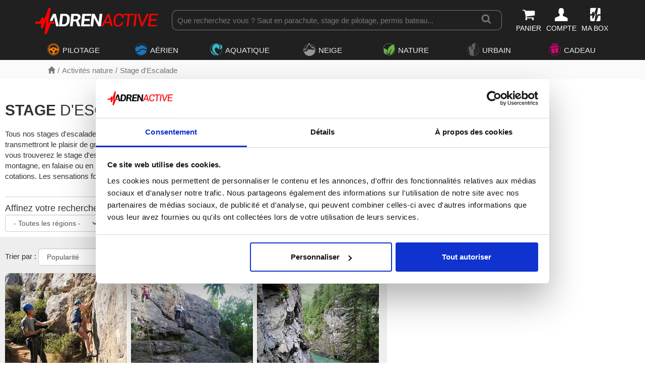

--- FILE ---
content_type: text/html; charset=utf-8
request_url: https://www.adrenactive.com/escalade-france-grimpe-a33.htm
body_size: 17264
content:
<!DOCTYPE html>
<html class="htmlstd"><head><meta http-equiv="Content-Type" content="text/html"><meta charset="UTF-8">
<title>Stage d'Escalade en Initiation &amp; Perfectionnement en France</title>
<meta name="description" lang="fr" content="Débutant ou confirmé, découvrez les plaisirs de l'escalade lors d'un stage avec des professionnels. Réservez votre date en ligne. Coffret cadeau disponible. ">
<meta name="viewport" content="width=device-width, initial-scale=1">
<meta name="language" content="fr">	
<link rel="icon" type="image/png" sizes="32x32" href="/favicon-32x32.png">
<link rel="icon" type="image/png" sizes="16x16" href="/favicon-16x16.png">
<link rel="stylesheet" type="text/css" href="https://www.adrenactive.com/bootstrap/css/bootstrap.min.css" async>
<link rel="stylesheet" type="text/css" href="https://www.adrenactive.com/font-perso/styles.css?v=16.12.1" async>
<link rel="stylesheet" type="text/css" href="https://www.adrenactive.com/css/jquery-ui.min.css" async>
<link rel="stylesheet" type="text/css" href="https://www.adrenactive.com/css/core_adre_map.min.css?v=16.12.1" async>	
<script type="text/javascript" src="https://www.adrenactive.com/js/jquery-3.6.1.min.js"></script>
<script type="text/javascript" src="https://www.adrenactive.com/js/jquery-ui-1.13.2.min.js"></script>
<script type="text/javascript" src="https://www.adrenactive.com/js/jquery.ui.touch-punch.min.js"></script>	
<script data-cookieconsent="ignore">
    window.dataLayer = window.dataLayer || [];
    function gtag() {
        dataLayer.push(arguments);
    }
    gtag("consent", "default", {
        ad_personalization: "denied",
        ad_storage: "denied",
        ad_user_data: "denied",
        analytics_storage: "denied",
        functionality_storage: "denied",
        personalization_storage: "denied",
        security_storage: "granted",
        wait_for_update: 500,
    });
    gtag("set", "ads_data_redaction", true);
    gtag("set", "url_passthrough", false);
</script>

<!-- Google tag (gtag.js) -->
<script async src="https://www.googletagmanager.com/gtag/js?id=G-J69G0ETGEF"></script>
<script>
window.dataLayer = window.dataLayer || [];
function gtag(){dataLayer.push(arguments);}
gtag('js', new Date());
gtag('config', 'AW-1062443516');	
gtag('config', 'G-J69G0ETGEF', {'allow_enhanced_conversions':true});
</script>  
<script type="text/javascript" src="https://www.adrenactive.com/js/core.min.js?v=16.12.1"></script><meta property="og:title" content="Stage d'Escalade" />
<meta property="og:type" content="website" />
<meta property="og:image" content="" />
<meta property="og:url" content="https://www.adrenactive.com/escalade-france-grimpe-a33.htm" />
<meta property="og:description" content="Débutant ou confirmé, découvrez les plaisirs de l'escalade lors d'un stage avec des professionnels. Réservez votre date en ligne. Coffret cadeau disponible. " />
<meta property="og:locale" content="fr_FR" />
<meta property="og:site_name" content="Adrenactive" />
<script type="text/javascript" src="https://www.adrenactive.com/js/categ.min.js?v=16.12.1"></script><link rel="canonical" href="https://www.adrenactive.com/escalade-france-grimpe-a33.htm" /><link rel="next" href="https://www.adrenactive.com/escalade-france-grimpe-a33.htm?p=2" />
<meta name="robots" content="index,follow"><style>

@media (min-width: 992px){	
.header{position:fixed!important; top:0; width: 100%; height: 140px}	
.ariane{position:fixed!important; width:100%; top: 140px; height: 38px}
.categorie{padding-top: 178px;}
}
@media (min-width: 1200px) {
.header{position:fixed !important; top:0; width: 100%; height: 119px}
.ariane{position:fixed!important; width:100%; top: 119px; height: 38px}
.categorie{padding-top: 157px;}
}	
</style>
</head>
<body>
	<div>
		<div class="header">
<div class="logoBar">
<div class="container">
<div>
<a href="https://www.adrenactive.com/" class="ico logo" title="Adrenactive.com - Agence de loisirs sportifs, séjours et coffrets cadeaux"></a>
<div class="btnItems">
<ul>
<li><div class="blanc pointer obflien" data-o="aHR0cHM6Ly93d3cuYWRyZW5hY3RpdmUuY29tL3Bhbmllci5hd3A="><i class="icon icon-shopping-cart f175 blanc"></i><span class="nb"></span><span class="hidden-xs font90 hover-rouge">PANIER</span></span></li>
<li><div class="blanc pointer obflien" data-o="aHR0cHM6Ly93d3cuYWRyZW5hY3RpdmUuY29tL2NvbXB0ZV9sb2dpbi5hd3A="><i class="icon icon-male-user-1 f175 blanc"></i><span class="hidden-xs font90 initiales hover-rouge">COMPTE</span></span></li>
<li><div class="blanc pointer obflien" data-o="aHR0cHM6Ly93d3cuYWRyZW5hY3RpdmUuY29tL2NvbXB0ZS1wYXNzLXZhbGlkZS5hd3A="><i class="icon icon-coffret4 1 f175 blanc"></i><span class="hidden-xs font90">MA BOX</span></span></li>
</ul>
</div>
<div class="search-bar">
<a href="#" class="btn-hamburger prevent"><i class="icon icon-navicon blanc icon-20" aria-hidden="true"></i><span class="blanc font8">MENU</span></a>
<form>
<div class="box-search">			
<input type="text" name="query" id="search-term" placeholder="Que recherchez vous ? Saut en parachute, stage de pilotage, permis bateau..."/>
<button class="loupe" id="btn-search" title="Recherche"><i class="icon icon-search icon-lg" aria-hidden="true"></i>				
</div>
</form>
</div>
</div>
</div>
</div>
<div class="overlay"></div><nav>
<div class="main-menu">
<div class="">

<div class="btn-menu-mobile">
<a href="#" class="btn-retour t4 prevent"><i class="icon icon-chevron-left margin5" aria-hidden="true"></i><span class="">Retour</span></a>
<a href="#" class="btn-close-menu prevent"><i class="icon icon-times icon-15" aria-hidden="true"></i></a>
</div>

<ul class="nav"><li>
<a href="#" class="btn-menu menu-1 hasSub prevent"><i class="icon icon-pilotage u1 f175 right5"></i><span>PILOTAGE</span></a>
<div class="container-sub univers">
<div class="container"><div class="col-md-3">
<div>
<span class="t5 u1 border-top border1 padv5">Stage de pilotage</span><ul>
<li><a href="https://www.adrenactive.com/stage-pilotage-ferrari-a3.htm">Stage Pilotage Ferrari</a></li><li><a href="https://www.adrenactive.com/stage-pilotage-porsche-a4.htm">Stage Pilotage Porsche</a></li><li><a href="https://www.adrenactive.com/stage-pilotage-lamborghini-a18.htm">Stage Pilotage Lamborghini</a></li><li><a href="https://www.adrenactive.com/stage-pilotage-audi-r8-a59.htm">Stage Pilotage Audi</a></li><li><a href="https://www.adrenactive.com/stage-pilotage-aston-martin-a21.htm">Stage Pilotage Aston Martin</a></li><li><a href="https://www.adrenactive.com/stage-pilotage-ford-mustang-a95.htm">Stage Pilotage Mustang</a></li><li><a href="https://www.adrenactive.com/stage-pilotage-nissan-a98.htm">Stage Pilotage Nissan</a></li><li><a href="https://www.adrenactive.com/stage-pilotage-alpine-a160.htm">Stage Pilotage Alpine</a></li><li><a href="https://www.adrenactive.com/stage-pilotage-lotus-a70.htm">Stage Pilotage Lotus</a></li><li><a href="https://www.adrenactive.com/autres-stages-de-pilotage-a199.htm">Stage Pilotage Renault Sport</a></li><li><a href="https://www.adrenactive.com/stage-pilotage-multi-volants-a49.htm">Stage Pilotage Multivolant</a></li><li><a href="https://www.adrenactive.com/stage-pilotage-mercedes-a94.htm">Stage Pilotage Mercedes</a></li><li><a href="https://www.adrenactive.com/stage-pilotage-corvette-a174.htm">Stage Pilotage Corvette</a></li><li><a href="https://www.adrenactive.com/stage-pilotage-mac-laren-a173.htm">Stage Pilotage McLaren</a></li></ul>
</div>
</div>
<div class="col-md-3">
<div>
<a href="https://www.adrenactive.com/stage-pilotage-enfant-a189.htm" class="t5 u1 border-top border1 padv5">Stage de Pilotage Enfant</a></div>
<div>
<span class="t5 u1 border-top border1 padv5">Stage Pilotage Monoplace</span><ul>
<li><a href="https://www.adrenactive.com/stage-pilotage-formule-1-a2.htm">Stage Pilotage Formule 1</a></li><li><a href="https://www.adrenactive.com/stage-pilotage-formule-renault-a5.htm">Stage Pilotage Monoplace</a></li></ul>
</div>
<div>
<span class="t5 u1 border-top border1 padv5">Stage de Pilotage Rallye</span><ul>
<li><a href="https://www.adrenactive.com/stage-pilotage-rallye-circuit-terre-a48.htm">Stage Pilotage Rallye terre</a></li><li><a href="https://www.adrenactive.com/stage-pilotage-rallye-circuit-glace-a81.htm">Stage Pilotage Rallye glace</a></li></ul>
</div>
<div>
<a href="https://www.adrenactive.com/coaching-pilotage-circuit-a9.htm" class="t5 u1 border-top border1 padv5">Coaching Pilotage sur Circuit</a></div>
<div>
<span class="t5 u1 border-top border1 padv5">Moto</span><ul>
<li><a href="https://www.adrenactive.com/stage-pilotage-moto-circuit-a201.htm">Stage Pilotage Moto</a></li><li><a href="https://www.adrenactive.com/stage-pilotage-moto-a179.htm">Stage Pilotage Moto-Cross</a></li><li><a href="https://www.adrenactive.com/randonnee-moto-a181.htm">Randonnée en Moto</a></li><li><a href="https://www.adrenactive.com/bapteme-moto-circuit-piste-a217.htm">Baptême Moto</a></li></ul>
</div>
<div>
<a href="https://www.adrenactive.com/vintage-a218.htm" class="t5 u1 border-top border1 padv5">Vintage</a></div>
</div>
<div class="col-md-3">
<div>
<a href="https://www.adrenactive.com/simulateur-conduite-automobile-a90.htm" class="t5 u1 border-top border1 padv5">Simulateur de voiture de course</a></div>
<div>
<a href="https://www.adrenactive.com/bapteme-pilotage-passager-a11.htm" class="t5 u1 border-top border1 padv5">Baptême Passager</a></div>
<div>
<a href="https://www.adrenactive.com/road-trips-a191.htm" class="t5 u1 border-top border1 padv5">Conduite sur route</a></div>
<div>
<a href="https://www.adrenactive.com/randonnee-quad-a28.htm" class="t5 u1 border-top border1 padv5">Randonnée Quad & Buggy</a></div>
<div>
<a href="https://www.adrenactive.com/stage-pilotage-karting-a71.htm" class="t5 u1 border-top border1 padv5">Stage Karting</a></div>
<div>
<a href="https://www.adrenactive.com/stage-pilotage-4x4-a46.htm" class="t5 u1 border-top border1 padv5">Stage 4x4</a></div>
<a href="https://www.adrenactive.com/stages-de-pilotage.htm" class="t5 fondU1Clair top5 bot5 pad5 blanc border-radius-5">Univers Pilotage</a><a href="https://www.adrenactive.com/circuits.htm" class="fondGris border-radius-5 top5 bot5 pad5">🏁 Tous nos circuits</a></div>
<div class="col-md-3 coup-coeur"><div class="promo-menu">
<span class="obflien" data-o="aHR0cHM6Ly93d3cuYWRyZW5hY3RpdmUuY29tL3N0YWdlLXBpbG90YWdlLWZlcnJhcmktYTMuaHRt">
<img alt="stage de pilotage ferrari" class="Sirv lazy" data-src="https://img.adrenactive.com/activ/lg/stages-pilotage-ferrari.jpg?h=200">
<span class="t5 gras center">Stage Pilotage Ferrari</span>
<span class="t6 center">À partir de </span><span class="t5 center rouge gras">97,00 €</span>
</span>
<div class="clear"></div>
</div></div></div>
</div>
</li><li>
<a href="#" class="btn-menu menu-2 hasSub prevent"><i class="icon icon-air u2 f175 right5"></i><span>AÉRIEN</span></a>
<div class="container-sub univers">
<div class="container"><div class="col-md-3">
<div>
<span class="t5 u2 border-top border2 padv5">Parachutisme</span><ul>
<li><a href="https://www.adrenactive.com/saut-parachute-a1.htm">Saut en parachute</a></li><li><a href="https://www.adrenactive.com/formation-pac-parachutisme-a101.htm">Stage parachute PAC</a></li><li><a href="https://www.adrenactive.com/simulateur-chute-libre-parachute-a119.htm">Simulateur chute libre</a></li><li><a href="https://www.adrenactive.com/parachute-ascensionnel-bateau-a118.htm">Parachute Ascensionnel</a></li></ul>
</div>
<div>
<span class="t5 u2 border-top border2 padv5">Vol en hélicoptere</span><ul>
<li><a href="https://www.adrenactive.com/initiation-pilotage-helicoptere-a14.htm">Initiation pilotage hélicoptère</a></li><li><a href="https://www.adrenactive.com/bapteme-air-helicoptere-a15.htm">Baptême de l'air hélicoptère</a></li></ul>
</div>
<div>
<a href="https://www.adrenactive.com/planeur-vol-initiation-stage-bapteme-a102.htm" class="t5 u2 border-top border2 padv5">Vol en planeur</a></div>
</div>
<div class="col-md-3">
<div>
<span class="t5 u2 border-top border2 padv5">Vol en parapente</span><ul>
<li><a href="https://www.adrenactive.com/bapteme-parapente-a16.htm">Baptême parapente</a></li><li><a href="https://www.adrenactive.com/stage-initiation-parapente-a17.htm">Stage Initiation parapente</a></li><li><a href="https://www.adrenactive.com/parapente-a-ski-a144.htm">Parapente à Ski</a></li></ul>
</div>
<div>
<span class="t5 u2 border-top border2 padv5">Vol en avion</span><ul>
<li><a href="https://www.adrenactive.com/bapteme-air-avion-a13.htm">Baptême de l'air avion</a></li><li><a href="https://www.adrenactive.com/initiation-pilotage-avion-a12.htm">Initiation pilotage avion</a></li><li><a href="https://www.adrenactive.com/bapteme-air-avion-voltige-a140.htm">Baptême avion de voltige</a></li><li><a href="https://www.adrenactive.com/bapteme-avion-chasse-a141.htm">Baptême avion de chasse</a></li><li><a href="https://www.adrenactive.com/simulateur-pilotage-avion-a123.htm">Simulateur de vol</a></li></ul>
</div>
</div>
<div class="col-md-3">
<div>
<a href="https://www.adrenactive.com/saut-elastique-a24.htm" class="t5 u2 border-top border2 padv5">Saut à l'élastique</a></div>
<div>
<a href="https://www.adrenactive.com/montgolfiere-a23.htm" class="t5 u2 border-top border2 padv5">Vol en montgolfière</a></div>
<div>
<span class="t5 u2 border-top border2 padv5">Vol en ULM</span><ul>
<li><a href="https://www.adrenactive.com/stage-pilotage-avion-ulm-a62.htm">Initiation pilotage ULM</a></li><li><a href="https://www.adrenactive.com/bapteme-air-ulm-avion-a25.htm">Baptême de l'air ULM</a></li></ul>
</div>
<div>
<a href="https://www.adrenactive.com/ulm-paramoteur-a73.htm" class="t5 u2 border-top border2 padv5">Baptême paramoteur</a></div>
<div>
<a href="https://www.adrenactive.com/vol-deltaplane-bapteme-a159.htm" class="t5 u2 border-top border2 padv5">Vol en deltaplane</a></div>
<div>
<a href="https://www.adrenactive.com/initiation-pilotage-drone-a148.htm" class="t5 u2 border-top border2 padv5">Initiation pilotage drone</a></div>
<a href="https://www.adrenactive.com/sports-aeriens.htm" class="t5 fondU2Clair top5 bot5 pad5 blanc border-radius-5">Univers Aérien</a></div>
<div class="col-md-3 coup-coeur"><div class="promo-menu">
<span class="obflien" data-o="aHR0cHM6Ly93d3cuYWRyZW5hY3RpdmUuY29tL3NhdXQtcGFyYWNodXRlLWExLmh0bQ==">
<img alt="saut en parachute tandem" class="Sirv lazy" data-src="https://img.adrenactive.com/activ/lg/saut-parachute-tandem.jpg?h=200">
<span class="t5 gras center">Saut en parachute</span>
<span class="t6 center">À partir de </span><span class="t5 center rouge gras">240,00 €</span>
</span>
<div class="clear"></div>
</div></div></div>
</div>
</li><li>
<a href="#" class="btn-menu menu-3 hasSub prevent"><i class="icon icon-eau u3 f175 right5"></i><span>AQUATIQUE</span></a>
<div class="container-sub univers">
<div class="container"><div class="col-md-3">
<div>
<span class="t5 u3 border-top border3 padv5">Plongée</span><ul>
<li><a href="https://www.adrenactive.com/bapteme-plongee-a115.htm">Baptême plongée</a></li><li><a href="https://www.adrenactive.com/stage-plongee-initiation-a116.htm">Stage plongée</a></li><li><a href="https://www.adrenactive.com/plongee-sous-glace-a133.htm">Plongée sous glace</a></li></ul>
</div>
<div>
<a href="https://www.adrenactive.com/cours-de-wingfoil-a219.htm" class="t5 u3 border-top border3 padv5">Cours de wingfoil</a></div>
<div>
<span class="t5 u3 border-top border3 padv5">Bateau</span><ul>
<li><a href="https://www.adrenactive.com/permis-bateau-a76.htm">Permis Bateau</a></li><li><a href="https://www.adrenactive.com/location-bateau-a185.htm">Location de bateau</a></li><li><a href="https://www.adrenactive.com/balade-en-bateau-a186.htm">Balade en bateau</a></li></ul>
</div>
<div>
<a href="https://www.adrenactive.com/flyboard-a142.htm" class="t5 u3 border-top border3 padv5">Flyboard</a></div>
<div>
<a href="https://www.adrenactive.com/wakeboard-ski-nautique-a66.htm" class="t5 u3 border-top border3 padv5">Wakeboard & Ski nautique</a></div>
</div>
<div class="col-md-3">
<div>
<span class="t5 u3 border-top border3 padv5">Pêche</span><ul>
<li><a href="https://www.adrenactive.com/peche-au-gros-a177.htm">Pêche au gros</a></li><li><a href="https://www.adrenactive.com/stage-de-peche-moniteur-guide-de-peche-a211.htm">Stage de pêche</a></li></ul>
</div>
<div>
<span class="t5 u3 border-top border3 padv5">Eaux vives</span><ul>
<li><a href="https://www.adrenactive.com/canoe-kayak-raft-riviere-a112.htm">Canoë kayak</a></li><li><a href="https://www.adrenactive.com/rafting-a52.htm">Rafting</a></li><li><a href="https://www.adrenactive.com/hydrospeed-nage-en-eau-vive-a111.htm">Hydrospeed</a></li><li><a href="https://www.adrenactive.com/multi-activites-en-eau-vive-a53.htm">Multi activités</a></li></ul>
</div>
<div>
<a href="https://www.adrenactive.com/jetski-a27.htm" class="t5 u3 border-top border3 padv5">Jet-Ski</a></div>
<div>
<a href="https://www.adrenactive.com/kitesurf-a30.htm" class="t5 u3 border-top border3 padv5">Stage de kitesurf</a></div>
</div>
<div class="col-md-3">
<div>
<span class="t5 u3 border-top border3 padv5">Surf</span><ul>
<li><a href="https://www.adrenactive.com/surf-a56.htm">Cours de surf</a></li><li><a href="https://www.adrenactive.com/stand-up-paddle-a192.htm">Stand-Up Paddle</a></li><li><a href="https://www.adrenactive.com/surf-electrique-a194.htm">Surf électrique</a></li></ul>
</div>
<div>
<a href="https://www.adrenactive.com/canyoning-a50.htm" class="t5 u3 border-top border3 padv5">Canyoning</a></div>
<div>
<a href="https://www.adrenactive.com/parc-aquatique-a182.htm" class="t5 u3 border-top border3 padv5">Parc aquatique</a></div>
<div>
<a href="https://www.adrenactive.com/jeux-nautiques-bouee-tractee-a121.htm" class="t5 u3 border-top border3 padv5">Bouée tractée</a></div>
<div>
<span class="obflien lien-categ t5 u3 border-top border3 padv5" data-o="aHR0cHM6Ly93d3cuYWRyZW5hY3RpdmUuY29tL3BhcmFjaHV0ZS1hc2NlbnNpb25uZWwtYmF0ZWF1LWEx
MTguaHRt">Parachute Ascensionnel</span></div>
<a href="https://www.adrenactive.com/sports-nautiques-et-aquatiques.htm" class="t5 fondU3Clair top5 bot5 pad5 blanc border-radius-5">Univers Aquatique</a></div>
<div class="col-md-3 coup-coeur"><div class="promo-menu">
<span class="obflien" data-o="aHR0cHM6Ly93d3cuYWRyZW5hY3RpdmUuY29tL3Blcm1pcy1iYXRlYXUtYTc2Lmh0bQ==">
<img alt="permis bateau" class="Sirv lazy" data-src="https://img.adrenactive.com/activ/lg/permis-bateau.jpg?h=200">
<span class="t5 gras center">Permis Bateau</span>
<span class="t6 center">À partir de </span><span class="t5 center rouge gras">89,00 €</span>
</span>
<div class="clear"></div>
</div></div></div>
</div>
</li><li>
<a href="#" class="btn-menu menu-4 hasSub prevent"><i class="icon icon-neige u4 f175 right5"></i><span>NEIGE</span></a>
<div class="container-sub univers">
<div class="container"><div class="col-md-3">
<div>
<a href="https://www.adrenactive.com/chiens-de-traineaux-a32.htm" class="t5 u4 border-top border4 padv5">Chiens de Traîneaux</a></div>
<div>
<a href="https://www.adrenactive.com/raquettes-a-neige-a57.htm" class="t5 u4 border-top border4 padv5">Randonnée en Raquettes</a></div>
<div>
<a href="https://www.adrenactive.com/snowkite-a31.htm" class="t5 u4 border-top border4 padv5">Snowkite</a></div>
<div>
<span class="t5 u4 border-top border4 padv5">Ski & Snowboard</span><ul>
<li><a href="https://www.adrenactive.com/ski-de-piste-a214.htm">Ski de piste</a></li><li><a href="https://www.adrenactive.com/heliski-randonnee-ski-backcountry-a129.htm">Ski hors piste</a></li></ul>
</div>
</div>
<div class="col-md-3">
<div>
<a href="https://www.adrenactive.com/motoneige-a26.htm" class="t5 u4 border-top border4 padv5">Motoneige</a></div>
<div>
<span class="obflien lien-categ t5 u4 border-top border4 padv5" data-o="aHR0cHM6Ly93d3cuYWRyZW5hY3RpdmUuY29tL3N0YWdlLXBpbG90YWdlLXJhbGx5ZS1jaXJjdWl0LWds
YWNlLWE4MS5odG0=">Stage Pilotage Rallye glace</span></div>
<div>
<span class="obflien lien-categ t5 u4 border-top border4 padv5" data-o="aHR0cHM6Ly93d3cuYWRyZW5hY3RpdmUuY29tL3BhcmFwZW50ZS1hLXNraS1hMTQ0Lmh0bQ==">Parapente à Ski</span></div>
<div>
<span class="obflien lien-categ t5 u4 border-top border4 padv5" data-o="aHR0cHM6Ly93d3cuYWRyZW5hY3RpdmUuY29tL3Bsb25nZWUtc291cy1nbGFjZS1hMTMzLmh0bQ==">Plongée sous glace</span></div>
<div>
<a href="https://www.adrenactive.com/neige-insolite-a212.htm" class="t5 u4 border-top border4 padv5">Neige insolite</a></div>
<a href="https://www.adrenactive.com/activites-neige-montagne-hiver.htm" class="t5 fondU4Clair top5 bot5 pad5 blanc border-radius-5">Univers Neige</a></div>
<div class="col-md-3 coup-coeur"><div class="promo-menu">
<span class="obflien" data-o="aHR0cHM6Ly93d3cuYWRyZW5hY3RpdmUuY29tL2NoaWVucy1kZS10cmFpbmVhdXgtYTMyLmh0bQ==">
<img alt="balade en chiens de traîneaux" class="Sirv lazy" data-src="https://img.adrenactive.com/activ/lg/chiens-de-traineau.jpg?h=200">
<span class="t5 gras center">Chiens de Traîneaux</span>
<span class="t6 center">À partir de </span><span class="t5 center rouge gras">30,00 €</span>
</span>
<div class="clear"></div>
</div></div></div>
</div>
</li><li>
<a href="#" class="btn-menu menu-5 hasSub prevent"><i class="icon icon-nature u5 f175 right5"></i><span>NATURE</span></a>
<div class="container-sub univers">
<div class="container"><div class="col-md-3">
<div>
<span class="t5 u5 border-top border5 padv5">Survie</span><ul>
<li><a href="https://www.adrenactive.com/stage-survie-a132.htm">Stage de survie</a></li><li><a href="https://www.adrenactive.com/stage-commando-a203.htm">Stage commando</a></li></ul>
</div>
<div>
<a href="https://www.adrenactive.com/balade-a-cheval-a220.htm" class="t5 u5 border-top border5 padv5">Balade à Cheval</a></div>
<div>
<a href="https://www.adrenactive.com/accrobranche-a65.htm" class="t5 u5 border-top border5 padv5">Accrobranche</a></div>
<div>
<a href="https://www.adrenactive.com/stage-trail-montagne-course-a-pied-a155.htm" class="t5 u5 border-top border5 padv5">Stage trail</a></div>
<div>
<a href="https://www.adrenactive.com/speleologie-a175.htm" class="t5 u5 border-top border5 padv5">Spéléologie</a></div>
</div>
<div class="col-md-3">
<div>
<a href="https://www.adrenactive.com/escalade-france-grimpe-a33.htm" class="t5 u5 border-top border5 padv5">Stage d'Escalade</a></div>
<div>
<a href="https://www.adrenactive.com/via-ferrata-escalade-france-a154.htm" class="t5 u5 border-top border5 padv5">Via ferrata</a></div>
<div>
<a href="https://www.adrenactive.com/randonnee-trekking-france-bivouac-a128.htm" class="t5 u5 border-top border5 padv5">Randonnée</a></div>
<div>
<a href="https://www.adrenactive.com/vtt-a103.htm" class="t5 u5 border-top border5 padv5">Descente en VTT</a></div>
<div>
<a href="https://www.adrenactive.com/cani-rando-france-pulka-a145.htm" class="t5 u5 border-top border5 padv5">Cani Rando</a></div>
</div>
<div class="col-md-3">
<div>
<span class="t5 u5 border-top border5 padv5">Balade en véhicule électrique</span><ul>
<li><a href="https://www.adrenactive.com/velo-electrique-a206.htm">Vélo électrique</a></li><li><a href="https://www.adrenactive.com/trottinette-electrique-a205.htm">Trottinette électrique</a></li><li><a href="https://www.adrenactive.com/swincar-a208.htm">Swincar</a></li><li><a href="https://www.adrenactive.com/quadbike-a207.htm">Quadbike</a></li><li><a href="https://www.adrenactive.com/autres-balades-electriques-a209.htm">Autres balades</a></li></ul>
</div>
<a href="https://www.adrenactive.com/activites-nature-sport-outdoor.htm" class="t5 fondU5Clair top5 bot5 pad5 blanc border-radius-5">Univers Nature</a></div>
<div class="col-md-3 coup-coeur"><div class="promo-menu">
<span class="obflien" data-o="aHR0cHM6Ly93d3cuYWRyZW5hY3RpdmUuY29tL3N0YWdlLXN1cnZpZS1hMTMyLmh0bQ==">
<img alt="stage de survie" class="Sirv lazy" data-src="https://img.adrenactive.com/activ/lg/stage-de-survie.jpg?h=200">
<span class="t5 gras center">Stage de survie</span>
<span class="t6 center">À partir de </span><span class="t5 center rouge gras">30,00 €</span>
</span>
<div class="clear"></div>
</div></div></div>
</div>
</li><li>
<a href="#" class="btn-menu menu-8 hasSub prevent"><i class="icon icon-urbain u8 f175 right5"></i><span>URBAIN</span></a>
<div class="container-sub univers">
<div class="container"><div class="col-md-3">
<div>
<span class="t5 u8 border-top border8 padv5">Photographie</span><ul>
<li><a href="https://www.adrenactive.com/shooting-photo-a224.htm">Shooting Photo</a></li><li><a href="https://www.adrenactive.com/cours-photo-a221.htm">Cours de Photographie</a></li></ul>
</div>
<div>
<a href="https://www.adrenactive.com/realite-virtuelle-a176.htm" class="t5 u8 border-top border8 padv5">Réalité virtuelle</a></div>
<div>
<a href="https://www.adrenactive.com/escape-game-a172.htm" class="t5 u8 border-top border8 padv5">Escape game</a></div>
<div>
<a href="https://www.adrenactive.com/lancer-de-haches-a183.htm" class="t5 u8 border-top border8 padv5">Lancer de haches</a></div>
<div>
<a href="https://www.adrenactive.com/urbain-insolite-a215.htm" class="t5 u8 border-top border8 padv5">Urbain insolite</a></div>
<a href="https://www.adrenactive.com/activites-urbaines.htm" class="t5 fondU8Clair top5 bot5 pad5 blanc border-radius-5">Univers Urbain</a></div>
<div class="col-md-3 coup-coeur"><div class="promo-menu">
<span class="obflien" data-o="aHR0cHM6Ly93d3cuYWRyZW5hY3RpdmUuY29tL2VzY2FwZS1nYW1lLWExNzIuaHRt">
<img alt="escape game" class="Sirv lazy" data-src="https://img.adrenactive.com/activ/lg/escape-game.jpg?h=200">
<span class="t5 gras center">Escape game</span>
<span class="t6 center">À partir de </span><span class="t5 center rouge gras">15,00 €</span>
</span>
<div class="clear"></div>
</div></div></div>
</div>
</li><li>
<a href="#" class="btn-menu menu-7 hasSub prevent"><i class="icon icon-cadeau u7 f175 right5"></i><span>CADEAU</span></a>
<div class="container-sub">
<div class="container">

<div class="row">	
<div class="col-md-3">
<div>

<div class="style-t1 f130">Pour qui ?</div>
<ul>
<li><a href="https://www.adrenactive.com/idee-cadeau-homme.htm"><span>Idée cadeau Homme</span></a></li>
<li><a href="https://www.adrenactive.com/idee-cadeau-femme.htm"><span>Idée cadeau Femme</span></a></li>
<li><a href="https://www.adrenactive.com/idee-cadeau-enfant.htm"><span>Idée cadeau Enfant</span></a></li>
</ul>


</div>
</div>


<div class="col-md-3">
<div>
<div class="style-t1 f130">Pour quelle occasion ?</div>
<ul>
<li><a href="https://www.adrenactive.com/idee-evg.htm"><span>Enterrement de vie de garçon</span></a></li>
<li><a href="https://www.adrenactive.com/idee-evjf.htm"><span>Enterrement de vie de jeune fille</span></a></li>
<li><a href="https://www.adrenactive.com/idee-cadeau-mariage.htm"><span>Idée cadeau de Mariage</span></a></li>
<li><a href="https://www.adrenactive.com/idee-cadeau-retraite.htm"><span>Cadeau de départ en retraite</span></a></li>
<li><a href="https://www.adrenactive.com/idee-cadeau-diplome.htm"><span>Cadeau pour jeune diplômé</span></a></li>
</ul>
</div>
</div>


<div class="col-md-3">
<div>
<div class="style-t1 f130">Pour quel évènement ?</div>
<ul>
<li><a href="https://www.adrenactive.com/idee-cadeau-noel.htm"><span>Idée cadeau de Noël</span></a></li>
<li><a href="https://www.adrenactive.com/idee-cadeau-saint-valentin.htm"><span>Idée cadeau Saint-Valentin</span></a></li>
<li><a href="https://www.adrenactive.com/idee-cadeau-fete-meres.htm"><span>Idée cadeau Fête des Mères</span></a></li>
<li><a href="https://www.adrenactive.com/idee-cadeau-fete-peres.htm"><span>Idée cadeau Fête des Pères</span></a></li>	
</ul>
</div>
</div>


<div class="col-md-3">
<div>
<div class="style-t1 f130">Entreprise</div>
<ul>
<li>
<p>Cadeau d'entreprise, séminaire, récompense salariale...contactez-nous pour nous faire part de vos projets</p>
<a href="https://www.adrenactive.com/entreprise.awp"><span>Cadeau d'entreprise</span></a>
</li>
</ul>
</div>
</div>		
</div><!--fin row-->


<div class="row">

<div class="col-md-3">
<a href="https://www.adrenactive.com/coffrets-cadeaux.htm" class="img-zoom">
<div class="thumbnail">						
<img alt="Coffrets cadeaux aventure" class="border-radius-10 img-responsive img-block lazy" src="https://www.adrenactive.com/img/bannieres/ban-menu-coffret-cpc.jpg">											
<div class="caption">
<p class="t4 center">Découvrez nos coffrets thématiques 100%</p>
</div>
</div>	
</a>
</div>	

<div class="col-md-3">
<a href="https://www.adrenactive.com/idees-cadeaux.htm" class="img-zoom">
<div class="thumbnail">					
<img alt="Trouvez le cadeau idéal" class="border-radius-10 img-responsive img-block lazy" src="https://www.adrenactive.com/img/bannieres/ban-menu-cadeau-ideal.jpg">	
<div class="caption">
<p class="t4 center">Trouvez le coffret cadeau idéal en 3 clics !</p>
</div>
</div>
</a>	
</div>	


<div class="col-md-3">
<a href="https://www.adrenactive.com/offrir-un-bon-achat.htm" class="img-zoom">
<div class="thumbnail">						
<img alt="Offrez un bon d'achat Adrenactive" class="border-radius-10 img-responsive img-block lazy" src="https://www.adrenactive.com/img/bannieres/ban-menu-bon-achat.jpg">	
<div class="caption">
<p class="t4 center">Pas d'idée cadeau ? Et si vous optiez pour un bon d'achat ?</p>
</div>
</div>
</a>		
</div>	


</div>	


</div><!--fin row-->


</div>
</div>
</li></ul>
</div>
</div>
</nav></div><!--/header--><script>
jQuery.getJSON("json-entete.awp?c=&s=",
function(data) {

if(data.nbArticles > 0){
$(".nb").append(data.nbArticles);
$(".nb").addClass('nb-articles');
}else{
$(".nb").removeClass('nb-articles');
}
})
.done(function() {

})
.fail(function() {

});
</script><div class="categorie">
<div class="ariane ariane-u0">
<div class="container">
<div class="col-xs-12 ariane-u0">
<ul class="no-ul no-li">
<li><a href="https://www.adrenactive.com/"><i class="glyphicon glyphicon-home f90"></i></a></li>
<li><a href="https://www.adrenactive.com/activites-nature-sport-outdoor.htm">Activités nature</a></li><li><a href="https://www.adrenactive.com/escalade-france-grimpe-a33.htm">Stage d'Escalade</a></li>
<div class="clear"></div>
</ul>
</div>
</div>
</div>

<script type="application/ld+json">
{ "@context":"https://schema.org", "@type":"BreadcrumbList", "itemListElement":[ { "@type":"ListItem", "position":1, "item":{ "id":"https://www.adrenactive.com/activites-nature-sport-outdoor.htm", "name":"Activit\u00e9s nature" } }, { "@type":"ListItem", "position":2, "item":{ "id":"https://www.adrenactive.com/escalade-france-grimpe-a33.htm", "name":"Stage d'Escalade" } } ] }
</script>
<div class="content">
<div id="content-wrapper">
<div class="intro">
<h1 class="style-t2 f200 bot20"><strong>Stage</strong> d'Escalade</h1>
<div class="accroche"><div class="bot10 top10">
<p>Tous nos stages d'escalade sont encadrés par des moniteurs professionnels diplômés d'Etat qui vous transmettront le plaisir de grimper et vous enseigneront toutes les techniques de grimpe. Débutant ou confirmé, vous trouverez le stage d'escalade qu'il vous faut partout en France quel que soit votre niveau. Vous évoluerez en montagne, en falaise ou en bloc. Vous partirez à la découverte de voies prestigieuses sur un large éventail de cotations. Les sensations fortes sont au programme pour une expérience inoubliable !</p>
</div>
<div class="clear"></div></div>		
<div class="top-liste"></div>	
</div>
<div class= "pad10"><div class="btn-list top10"><div class="btn-filtre btn btn-default btn-lg">Filtres</div><div class="btn-switchtomap btn btn-default btn-lg">Carte</div></div><div class="filtres borderTop padTop10">
<div class="t3">Affinez votre recherche :</div>
<div class="filtres-select"><select class="select-region form-control" onchange="location = this.value;"><option value="https://www.adrenactive.com/escalade-france-grimpe-a33.htm" data-url="https://www.adrenactive.com/escalade-france-grimpe-a33.htm">- Toutes les régions -</option><option value="https://www.adrenactive.com/escalade-france-grimpe-alsace-a33r1.htm" data-url="https://www.adrenactive.com/escalade-france-grimpe-alsace-a33r1.htm"> Alsace</option><option value="https://www.adrenactive.com/escalade-france-grimpe-aquitaine-a33r2.htm" data-url="https://www.adrenactive.com/escalade-france-grimpe-aquitaine-a33r2.htm"> Aquitaine</option><option value="https://www.adrenactive.com/escalade-france-grimpe-franche-comte-a33r10.htm" data-url="https://www.adrenactive.com/escalade-france-grimpe-franche-comte-a33r10.htm"> Franche-Comté</option><option value="https://www.adrenactive.com/escalade-france-grimpe-languedoc-roussillon-a33r13.htm" data-url="https://www.adrenactive.com/escalade-france-grimpe-languedoc-roussillon-a33r13.htm"> Languedoc-Roussillon</option><option value="https://www.adrenactive.com/escalade-france-grimpe-lorraine-a33r15.htm" data-url="https://www.adrenactive.com/escalade-france-grimpe-lorraine-a33r15.htm"> Lorraine</option><option value="https://www.adrenactive.com/escalade-france-grimpe-midi-pyrenees-a33r16.htm" data-url="https://www.adrenactive.com/escalade-france-grimpe-midi-pyrenees-a33r16.htm"> Midi-Pyrénées</option><option value="https://www.adrenactive.com/escalade-france-grimpe-paca-a33r21.htm" data-url="https://www.adrenactive.com/escalade-france-grimpe-paca-a33r21.htm"> PACA</option><option value="https://www.adrenactive.com/escalade-france-grimpe-rhone-alpes-a33r22.htm" data-url="https://www.adrenactive.com/escalade-france-grimpe-rhone-alpes-a33r22.htm"> Rhône-Alpes</option></select></select><a href="#" class="btn-refresh btn btn-default" style="display:none;">Afficher</a></div>
</div>	</div>
<div id="popin" style="display: none;">
<div class="alert alert-default alert-dismissible alert-popin" role="alert">
<button type="button" class="close hidden-sm" aria-label="Close"><span aria-hidden="true">&times;</span></button>
<div></div>
</div>		
</div>
<div class="liste padv10">
<div class="entete-wrapper"><div><div class="form-inline">
<div class="form-group">
<label>Trier par : </label>
<select class="form-control tri-liste"><option value="https://www.adrenactive.com/escalade-france-grimpe-a33.htm" id="1">Popularité</option><option value="https://www.adrenactive.com/escalade-france-grimpe-a33.htm?s=2" id="2">Prix croissant</option><option value="https://www.adrenactive.com/escalade-france-grimpe-a33.htm?s=3" id="3">Prix décroissant</option><option value="https://www.adrenactive.com/escalade-france-grimpe-a33.htm?s=4" id="4">Note croissante</option><option value="https://www.adrenactive.com/escalade-france-grimpe-a33.htm?s=5" id="5">Note décroissante</option><option value="https://www.adrenactive.com/escalade-france-grimpe-a33.htm?s=6" id="6">Nouveautés</option></select>
</div>
</div></div><div class="right"><span class="nb-activ" data-nb="35">35</span><span> activité(s)</span></div></div>
<div class="vignettes-wrapper"><div class="imgLoad loader2 hide"></div><div class="thumbs"><div class="vignette liste-flex thumb-over" id="2297" data-id="8624"><table><tr><td colspan="2"><img width="400" height="300" alt="Stage d'Escalade dans les Calanques - Le Parc National de Marseille" class="Sirv" src="img/core/img-preload.gif" data-src="https://img.adrenactive.com/img/4236/400_300/4236-19270-escalade-france-grimpe-calanques-de-marseille-400.jpg"></td></tr><tr><td colspan="2" class="thumb-color fondU5"></td></tr><tr><td colspan="2"><a href="https://www.adrenactive.com/stage-escalade-calanques-marseille-8624.htm"><h3 class="t4">Stage d'Escalade dans les Calanques - Le Parc National de Marseille (13)</h3></a></td></tr><tr class="hidden-xs"><td colspan="2"><div>Pratiquez l'escalade en falaises pour votre stage au coeur des fabuleuses Calanques de Marseille.</div></a></td></tr><tr><td class="bottom-container"><div class="price-container"><span class="font9">Prix TTC :</span><br><span class="prix-liste">     48,00 €</span></div><div class="star-container">3 avis<br><div class="note"><div class="stars stars-zr stars-xs"><div class="ico cover"></div><div class="ico progression" style="width: 93.9999961853%;"></div></div></div></div></td></tr><tr><td><button type="button" class="btn btn-block btn-rouge " width="80%"><span class="blanc">Découvrir</span></button></td></tr></table></div><div class="vignette liste-flex thumb-over" id="2462" data-id="9160"><table><tr><td colspan="2"><img width="400" height="300" alt="Stage d'Escalade près de Lyon - Pollionnay" class="Sirv" src="img/core/img-preload.gif" data-src="https://img.adrenactive.com/img/4434/400_300/4434-20588-escalade-france-grimpe-pollionnay-400.jpg"></td></tr><tr><td colspan="2" class="thumb-color fondU5"></td></tr><tr><td colspan="2"><a href="https://www.adrenactive.com/stage-escalade-lyon-9160.htm"><h3 class="t4">Stage d'Escalade près de Lyon - Pollionnay (69)</h3></a></td></tr><tr class="hidden-xs"><td colspan="2"><div>Profitez d'un superbe stage d'escalade au coeur du site naturel de la Croix du Ban près de Lyon.</div></a></td></tr><tr><td class="bottom-container"><div class="price-container"><span class="font9">Prix TTC :</span><br><span class="prix-liste">     35,00 €</span></div><div class="star-container"></div></td></tr><tr><td><button type="button" class="btn btn-block btn-rouge " width="80%"><span class="blanc">Découvrir</span></button></td></tr></table></div><div class="vignette liste-flex thumb-over" id="2139" data-id="8127"><table><tr><td colspan="2"><img width="400" height="300" alt="Stage Escalade près du Lac du Bourget - Baie de Grésine à Brison-Saint-Innocent" class="Sirv" src="img/core/img-preload.gif" data-src="https://img.adrenactive.com/img/4128/400_300/4128-17620-escalade-france-grimpe-brison-saint-innocent-400.jpg"></td></tr><tr><td colspan="2" class="thumb-color fondU5"></td></tr><tr><td colspan="2"><a href="https://www.adrenactive.com/escalade-lac-bourget-baie-gresine-brison-saint-innocent-8127.htm"><h3 class="t4">Stage Escalade près du Lac du Bourget - Baie de Grésine à Brison-Saint-Innocent (73)</h3></a></td></tr><tr class="hidden-xs"><td colspan="2"><div>Profitez d'une fantastique vue sur le lac du Bourget avec un stage d'escalade à la baie de Grésine.</div></a></td></tr><tr><td class="bottom-container"><div class="price-container"><span class="font9">Prix TTC :</span><br><span class="prix-liste">     40,00 €</span></div><div class="star-container">2 avis<br><div class="note"><div class="stars stars-zr stars-xs"><div class="ico cover"></div><div class="ico progression" style="width: 100%;"></div></div></div></div></td></tr><tr><td><button type="button" class="btn btn-block btn-rouge " width="80%"><span class="blanc">Découvrir</span></button></td></tr></table></div><div class="vignette liste-flex thumb-over" id="2616" data-id="9784"><table><tr><td colspan="2"><img width="400" height="300" alt="Escalade dans les Gorges du Verdon" class="Sirv" src="img/core/img-preload.gif" data-src="https://img.adrenactive.com/img/4663/400_300/4663-22248-escalade-france-grimpe-aiguines-400.jpg"></td></tr><tr><td colspan="2" class="thumb-color fondU5"></td></tr><tr><td colspan="2"><a href="https://www.adrenactive.com/escalade-gorges-verdon-9784.htm"><h3 class="t4">Escalade dans les Gorges du Verdon (83)</h3></a></td></tr><tr class="hidden-xs"><td colspan="2"><div>Envie d'essayer l'escalade ? Faites le plein de sensations fortes dans un haut-lieu de ce sport.</div></a></td></tr><tr><td class="bottom-container"><div class="price-container"><span class="font9">Prix TTC :</span><br><span class="prix-liste">     45,00 €</span></div><div class="star-container"></div></td></tr><tr><td><button type="button" class="btn btn-block btn-rouge " width="80%"><span class="blanc">Découvrir</span></button></td></tr></table></div><div class="vignette liste-flex thumb-over" id="1533" data-id="8106"><table><tr><td colspan="2"><img width="400" height="300" alt="Stage Escalade près de Pau - Falaises d'Arudy" class="Sirv" src="img/core/img-preload.gif" data-src="https://img.adrenactive.com/img/4126/400_300/4126-17864-escalade-france-grimpe-400.jpg"></td></tr><tr><td colspan="2" class="thumb-color fondU5"></td></tr><tr><td colspan="2"><a href="https://www.adrenactive.com/stage-escalade-pau-arudy-8106.htm"><h3 class="t4">Stage Escalade près de Pau - Falaises d'Arudy (64)</h3></a></td></tr><tr class="hidden-xs"><td colspan="2"><div>Découvrez l'escalade ou perfectionnez-vous sur les Falaises d'Arudy dans les Pyrénées-Atlantiques.</div></a></td></tr><tr><td class="bottom-container"><div class="price-container"><span class="font9">Prix TTC :</span><br><span class="prix-liste">     45,00 €</span></div><div class="star-container"></div></td></tr><tr><td><button type="button" class="btn btn-block btn-rouge " width="80%"><span class="blanc">Découvrir</span></button></td></tr></table></div><div class="vignette liste-flex thumb-over" id="2173" data-id="8183"><table><tr><td colspan="2"><img width="400" height="300" alt="Escalade près de Montélimar - Saint-Montan" class="Sirv" src="img/core/img-preload.gif" data-src="https://img.adrenactive.com/img/4145/400_300/4145-20500-escalade-france-grimpe-saint-montan-400.jpg"></td></tr><tr><td colspan="2" class="thumb-color fondU5"></td></tr><tr><td colspan="2"><a href="https://www.adrenactive.com/escalade-montelimar-8183.htm"><h3 class="t4">Escalade près de Montélimar - Saint-Montan (07)</h3></a></td></tr><tr class="hidden-xs"><td colspan="2"><div>Escaladez les falaises de Saint-Montan et alentour avec un moniteur passionné.</div></a></td></tr><tr><td class="bottom-container"><div class="price-container"><span class="font9">Prix TTC :</span><br><span class="prix-liste">     32,00 €</span></div><div class="star-container"></div></td></tr><tr><td><button type="button" class="btn btn-block btn-rouge " width="80%"><span class="blanc">Découvrir</span></button></td></tr></table></div><div class="vignette liste-flex vignette-promo" style="background: url('https://www.adrenactive.com/img/promos/promo_zr_paiement_3x.png') center center; cursor:default"></div><div class="vignette liste-flex thumb-over" id="2582" data-id="9589"><table><tr><td colspan="2"><img width="400" height="300" alt="Stage d'Escalade sur la Montagne Sainte-Victoire" class="Sirv" src="img/core/img-preload.gif" data-src="https://img.adrenactive.com/img/4236/400_300/4236-22076-escalade-france-grimpe-puyloubier-400.jpg"></td></tr><tr><td colspan="2" class="thumb-color fondU5"></td></tr><tr><td colspan="2"><a href="https://www.adrenactive.com/stage-escalade-montagne-sainte-victoire-9589.htm"><h3 class="t4">Stage d'Escalade sur la Montagne Sainte-Victoire (13)</h3></a></td></tr><tr class="hidden-xs"><td colspan="2"><div>Venez découvrir l'escalade dans un des plus beaux sites de Provence, la Montagne Sainte-Victoire.</div></a></td></tr><tr><td class="bottom-container"><div class="price-container"><span class="font9">Prix TTC :</span><br><span class="prix-liste">     48,00 €</span></div><div class="star-container">3 avis<br><div class="note"><div class="stars stars-zr stars-xs"><div class="ico cover"></div><div class="ico progression" style="width: 93.9999961853%;"></div></div></div></div></td></tr><tr><td><button type="button" class="btn btn-block btn-rouge " width="80%"><span class="blanc">Découvrir</span></button></td></tr></table></div><div class="vignette liste-flex thumb-over" id="2097" data-id="9730"><table><tr><td colspan="2"><img width="400" height="300" alt="Escalade du Pic Saint-Loup - Parcours Aventure à Saint-Martin-de-Londres" class="Sirv" src="img/core/img-preload.gif" data-src="https://img.adrenactive.com/img/3429/400_300/3429-22269-escalade-france-grimpe-saint-martin-de-londres-400.jpg"></td></tr><tr><td colspan="2" class="thumb-color fondU5"></td></tr><tr><td colspan="2"><a href="https://www.adrenactive.com/escalade-pic-saint-loup-9730.htm"><h3 class="t4">Escalade du Pic Saint-Loup - Parcours Aventure à Saint-Martin-de-Londres (34)</h3></a></td></tr><tr class="hidden-xs"><td colspan="2"><div>Profitez d'un superbe panorama lors de ce parcours aventure avec escalade au Pic Saint-Loup.</div></a></td></tr><tr><td class="bottom-container"><div class="price-container"><span class="font9">Prix TTC :</span><br><span class="prix-liste">     60,00 €</span></div><div class="star-container"></div></td></tr><tr><td><button type="button" class="btn btn-block btn-rouge " width="80%"><span class="blanc">Découvrir</span></button></td></tr></table></div><div class="vignette liste-flex thumb-over" id="1310" data-id="11342"><table><tr><td colspan="2"><img width="400" height="300" alt="Stage d'Escalade en Grande Voie dans le Massif du Thaurac" class="Sirv" src="img/core/img-preload.gif" data-src="https://img.adrenactive.com/img/4856/400_300/4856-26291-escalade-france-grimpe-saint-jean-de-bueges-400.jpg"></td></tr><tr><td colspan="2" class="thumb-color fondU5"></td></tr><tr><td colspan="2"><a href="https://www.adrenactive.com/escalade-thaurac-11342.htm"><h3 class="t4">Stage d'Escalade en Grande Voie dans le Massif du Thaurac (34)</h3></a></td></tr><tr class="hidden-xs"><td colspan="2"><div>Initiez-vous à l'escalade en grande voie avec un moniteur sur une magnifique falaise de l'Hérault.</div></a></td></tr><tr><td class="bottom-container"><div class="price-container"><span class="font9">Prix TTC :</span><br><span class="prix-liste">    150,00 €</span></div><div class="star-container"></div></td></tr><tr><td><button type="button" class="btn btn-block btn-rouge " width="80%"><span class="blanc">Découvrir</span></button></td></tr></table></div><div class="vignette liste-flex thumb-over" id="2527" data-id="9310"><table><tr><td colspan="2"><img width="400" height="300" alt="Stage d'Escalade à Saint-Amé" class="Sirv" src="img/core/img-preload.gif" data-src="https://img.adrenactive.com/img/4510/400_300/4510-21512-escalade-france-grimpe-saint-ame-400.jpg"></td></tr><tr><td colspan="2" class="thumb-color fondU5"></td></tr><tr><td colspan="2"><a href="https://www.adrenactive.com/escalade-saint-ame-9310.htm"><h3 class="t4">Stage d'Escalade à Saint-Amé (88)</h3></a></td></tr><tr class="hidden-xs"><td colspan="2"><div>Challengez-vous et profitez d'une sortie en pleine nature lors d'une session d'escalade à Saint-Amé.</div></a></td></tr><tr><td class="bottom-container"><div class="price-container"><span class="font9">Prix TTC :</span><br><span class="prix-liste">    216,00 €</span></div><div class="star-container"></div></td></tr><tr><td><button type="button" class="btn btn-block btn-rouge " width="80%"><span class="blanc">Découvrir</span></button></td></tr></table></div><div class="vignette liste-flex thumb-over" id="788" data-id="5445"><table><tr><td colspan="2"><img width="400" height="300" alt="Stage Escalade près de Nice - Arrière-Pays Niçois / Grassois" class="Sirv" src="img/core/img-preload.gif" data-src="https://img.adrenactive.com/img/3430/400_300/3430-10064-escalade-france-grimpe-nice-06-paca-400.jpg"></td></tr><tr><td colspan="2" class="thumb-color fondU5"></td></tr><tr><td colspan="2"><a href="https://www.adrenactive.com/stage-escalade-nice-alpes-maritimes-5445.htm"><h3 class="t4">Stage Escalade près de Nice - Arrière-Pays Niçois / Grassois (06)</h3></a></td></tr><tr class="hidden-xs"><td colspan="2"><div>Apprenez l'escalade avec un professionnel dans le magnifique arrière-pays niçois !</div></a></td></tr><tr><td class="bottom-container"><div class="price-container"><span class="font9">Prix TTC :</span><br><span class="prix-liste">    200,00 €</span></div><div class="star-container">2 avis<br><div class="note"><div class="stars stars-zr stars-xs"><div class="ico cover"></div><div class="ico progression" style="width: 60%;"></div></div></div></div></td></tr><tr><td><button type="button" class="btn btn-block btn-rouge " width="80%"><span class="blanc">Découvrir</span></button></td></tr></table></div><div class="vignette liste-flex thumb-over" id="2296" data-id="8623"><table><tr><td colspan="2"><img width="400" height="300" alt="Stage d'Escalade au Cap Canaille - Les Calanques de Cassis" class="Sirv" src="img/core/img-preload.gif" data-src="https://img.adrenactive.com/img/4236/400_300/4236-19274-escalade-france-grimpe-cap-canaille-400.jpg"></td></tr><tr><td colspan="2" class="thumb-color fondU5"></td></tr><tr><td colspan="2"><a href="https://www.adrenactive.com/stage-escalade-cap-canaille-8623.htm"><h3 class="t4">Stage d'Escalade au Cap Canaille - Les Calanques de Cassis (13)</h3></a></td></tr><tr class="hidden-xs"><td colspan="2"><div>Escaladez les falaises du Cap Canaille à l'occasion de votre stage dans les Calanques de Cassis.</div></a></td></tr><tr><td class="bottom-container"><div class="price-container"><span class="font9">Prix TTC :</span><br><span class="prix-liste">     48,00 €</span></div><div class="star-container">3 avis<br><div class="note"><div class="stars stars-zr stars-xs"><div class="ico cover"></div><div class="ico progression" style="width: 93.9999961853%;"></div></div></div></div></td></tr><tr><td><button type="button" class="btn btn-block btn-rouge " width="80%"><span class="blanc">Découvrir</span></button></td></tr></table></div><div class="vignette liste-flex vignette-promo" style="background: url('https://www.adrenactive.com/img/promos/promo_zr_validite_coffret.png') center center; cursor:default"></div><div class="vignette liste-flex thumb-over" id="2464" data-id="9162"><table><tr><td colspan="2"><img width="400" height="300" alt="Stage d'Escalade près de Saint-Etienne - Saint-Symphorien-sur-Coise" class="Sirv" src="img/core/img-preload.gif" data-src="https://img.adrenactive.com/img/4434/400_300/4434-20591-escalade-france-grimpe-saint-symphorien-sur-coise-400.jpg"></td></tr><tr><td colspan="2" class="thumb-color fondU5"></td></tr><tr><td colspan="2"><a href="https://www.adrenactive.com/stage-escalade-saint-etienne-9162.htm"><h3 class="t4">Stage d'Escalade près de Saint-Etienne - Saint-Symphorien-sur-Coise (69)</h3></a></td></tr><tr class="hidden-xs"><td colspan="2"><div>Vivez un stage d'escalade exceptionnel dans le site naturel du Val d'Orzon près de Saint-Etienne.</div></a></td></tr><tr><td class="bottom-container"><div class="price-container"><span class="font9">Prix TTC :</span><br><span class="prix-liste">     35,00 €</span></div><div class="star-container"></div></td></tr><tr><td><button type="button" class="btn btn-block btn-rouge " width="80%"><span class="blanc">Découvrir</span></button></td></tr></table></div><div class="vignette liste-flex thumb-over" id="2140" data-id="8128"><table><tr><td colspan="2"><img width="400" height="300" alt="Stage Escalade près d'Aix-Les-Bains - Col de l'Épine à La Motte-Servolex" class="Sirv" src="img/core/img-preload.gif" data-src="https://img.adrenactive.com/img/4128/400_300/4128-17630-escalade-france-grimpe-aix-les-bains-400.jpg"></td></tr><tr><td colspan="2" class="thumb-color fondU5"></td></tr><tr><td colspan="2"><a href="https://www.adrenactive.com/escalade-aix-les-bains-col-epine-la-motte-servolex-8128.htm"><h3 class="t4">Stage Escalade près d'Aix-Les-Bains - Col de l'Épine à La Motte-Servolex (73)</h3></a></td></tr><tr class="hidden-xs"><td colspan="2"><div>Optez pour un stage d'escalade familial près d'Aix-Les-Bains avec un parcours accessible dès 6 ans.</div></a></td></tr><tr><td class="bottom-container"><div class="price-container"><span class="font9">Prix TTC :</span><br><span class="prix-liste">     35,00 €</span></div><div class="star-container">2 avis<br><div class="note"><div class="stars stars-zr stars-xs"><div class="ico cover"></div><div class="ico progression" style="width: 100%;"></div></div></div></div></td></tr><tr><td><button type="button" class="btn btn-block btn-rouge " width="80%"><span class="blanc">Découvrir</span></button></td></tr></table></div><div class="vignette liste-flex thumb-over" id="2125" data-id="8177"><table><tr><td colspan="2"><img width="400" height="300" alt="Stage d'Escalade près du Dévoluy - Les Gorges d'Agnielles" class="Sirv" src="img/core/img-preload.gif" data-src="https://img.adrenactive.com/img/4140/400_300/4140-17815-escalade-france-grimpe-le-devoluy-400.jpg"></td></tr><tr><td colspan="2" class="thumb-color fondU5"></td></tr><tr><td colspan="2"><a href="https://www.adrenactive.com/escalade-devoluy-8177.htm"><h3 class="t4">Stage d'Escalade près du Dévoluy - Les Gorges d'Agnielles (05)</h3></a></td></tr><tr class="hidden-xs"><td colspan="2"><div>Vivez un stage d'escalade en falaises ludique avec vos proches près de Dévoluy dans les Hautes-Alpes.</div></a></td></tr><tr><td class="bottom-container"><div class="price-container"><span class="font9">Prix TTC :</span><br><span class="prix-liste">     40,00 €</span></div><div class="star-container"></div></td></tr><tr><td><button type="button" class="btn btn-block btn-rouge " width="80%"><span class="blanc">Découvrir</span></button></td></tr></table></div><div class="vignette liste-flex thumb-over" id="1264" data-id="11304"><table><tr><td colspan="2"><img width="400" height="300" alt="Stage d'Escalade à Toulon" class="Sirv" src="img/core/img-preload.gif" data-src="https://img.adrenactive.com/img/4799/400_300/4799-25722-escalade-france-grimpe-toulon--400.jpg"></td></tr><tr><td colspan="2" class="thumb-color fondU5"></td></tr><tr><td colspan="2"><a href="https://www.adrenactive.com/stage-escalade-toulon-11304.htm"><h3 class="t4">Stage d'Escalade à Toulon (83)</h3></a></td></tr><tr class="hidden-xs"><td colspan="2"><div>Prenez de la hauteur pour apprécier les paysages du Var lors d'un stage escalade à Toulon.</div></a></td></tr><tr><td class="bottom-container"><div class="price-container"><span class="font9">Prix TTC :</span><br><span class="prix-liste">     50,00 €</span></div><div class="star-container"></div></td></tr><tr><td><button type="button" class="btn btn-block btn-rouge " width="80%"><span class="blanc">Découvrir</span></button></td></tr></table></div><div class="vignette liste-flex thumb-over" id="2520" data-id="9302"><table><tr><td colspan="2"><img width="400" height="300" alt="Escalade au Ballon d'Alsace - Sewen" class="Sirv" src="img/core/img-preload.gif" data-src="https://img.adrenactive.com/img/4504/400_300/4504-21162-escalade-france-grimpe-sewen-400.jpg"></td></tr><tr><td colspan="2" class="thumb-color fondU5"></td></tr><tr><td colspan="2"><a href="https://www.adrenactive.com/escalade-ballon-alsace-9302.htm"><h3 class="t4">Escalade au Ballon d'Alsace - Sewen (68)</h3></a></td></tr><tr class="hidden-xs"><td colspan="2"><div>Profitez des vues sur la forêt vosgienne et le Lac d'Alfeld lors d'une randonnée aérienne en Alsace.</div></a></td></tr><tr><td class="bottom-container"><div class="price-container"><span class="font9">Prix TTC :</span><br><span class="prix-liste">    225,00 €</span></div><div class="star-container"></div></td></tr><tr><td><button type="button" class="btn btn-block btn-rouge " width="80%"><span class="blanc">Découvrir</span></button></td></tr></table></div><div class="vignette liste-flex thumb-over" id="2096" data-id="8035"><table><tr><td colspan="2"><img width="400" height="300" alt="Stage d'Escalade près de Montpellier - Pic Saint Loup" class="Sirv" src="img/core/img-preload.gif" data-src="https://img.adrenactive.com/img/4101/400_300/4101-17217-escalade-france-grimpe-cazevieille-400.jpg"></td></tr><tr><td colspan="2" class="thumb-color fondU5"></td></tr><tr><td colspan="2"><a href="https://www.adrenactive.com/stage-escalade-montpellier-pic-saint-loup-8035.htm"><h3 class="t4">Stage d'Escalade près de Montpellier - Pic Saint Loup (34)</h3></a></td></tr><tr class="hidden-xs"><td colspan="2"><div>Profitez d'une vue imprenable sur les Cévennes avec une sortie escalade au coucher du soleil.</div></a></td></tr><tr><td class="bottom-container"><div class="price-container"><span class="font9">Prix TTC :</span><br><span class="prix-liste">    165,00 €</span></div><div class="star-container"></div></td></tr><tr><td><button type="button" class="btn btn-block btn-rouge " width="80%"><span class="blanc">Découvrir</span></button></td></tr></table></div><div class="vignette liste-flex thumb-over" id="2463" data-id="9161"><table><tr><td colspan="2"><img width="400" height="300" alt="Stage d'Escalade près de Givors - Riverie" class="Sirv" src="img/core/img-preload.gif" data-src="https://img.adrenactive.com/img/4434/400_300/4434-20590-escalade-france-grimpe-riverie-400.jpg"></td></tr><tr><td colspan="2" class="thumb-color fondU5"></td></tr><tr><td colspan="2"><a href="https://www.adrenactive.com/stage-escalade-givors-9161.htm"><h3 class="t4">Stage d'Escalade près de Givors - Riverie (69)</h3></a></td></tr><tr class="hidden-xs"><td colspan="2"><div>Découvrez à l'occasion de votre stage d'escalade le superbe site naturel des Roches près de Givors.</div></a></td></tr><tr><td class="bottom-container"><div class="price-container"><span class="font9">Prix TTC :</span><br><span class="prix-liste">     35,00 €</span></div><div class="star-container"></div></td></tr><tr><td><button type="button" class="btn btn-block btn-rouge " width="80%"><span class="blanc">Découvrir</span></button></td></tr></table></div><div class="vignette liste-flex thumb-over" id="2272" data-id="11376"><table><tr><td colspan="2"><img width="400" height="300" alt="Initiation à l'Escalade à Arreau" class="Sirv" src="img/core/img-preload.gif" data-src="https://img.adrenactive.com/img/4204/400_300/4204-26167-escalade-france-grimpe-arreau-400.jpg"></td></tr><tr><td colspan="2" class="thumb-color fondU5"></td></tr><tr><td colspan="2"><a href="https://www.adrenactive.com/escalade-arreau-11376.htm"><h3 class="t4">Initiation à l'Escalade à Arreau (65)</h3></a></td></tr><tr class="hidden-xs"><td colspan="2"><div>Apprenez à grimper sur un magnifique rocher-école de la vallée d'Aure dans les Hautes-Pyrénées.</div></a></td></tr><tr><td class="bottom-container"><div class="price-container"><span class="font9">Prix TTC :</span><br><span class="prix-liste">     43,00 €</span></div><div class="star-container"></div></td></tr><tr><td><button type="button" class="btn btn-block btn-rouge " width="80%"><span class="blanc">Découvrir</span></button></td></tr></table></div><div class="vignette liste-flex thumb-over" id="361" data-id="1803"><table><tr><td colspan="2"><img width="400" height="300" alt="Stage Escalade près d'Aix-en-Provence" class="Sirv" src="img/core/img-preload.gif" data-src="https://img.adrenactive.com/img/55/400_300/55-1570-Escalade-Via-Ferrata-400.jpg"></td></tr><tr><td colspan="2" class="thumb-color fondU5"></td></tr><tr><td colspan="2"><a href="https://www.adrenactive.com/escalade-bouches-du-rhone-13-1803.htm"><h3 class="t4">Stage Escalade près d'Aix-en-Provence (13)</h3></a></td></tr><tr class="hidden-xs"><td colspan="2"><div>Nos guides diplômés vous font découvrir les plus beaux spots d'escalade dans des fabuleux sites...</div></a></td></tr><tr><td class="bottom-container"><div class="price-container"><span class="font9">Prix TTC :</span><br><span class="prix-liste">    190,00 €</span></div><div class="star-container">2 avis<br><div class="note"><div class="stars stars-zr stars-xs"><div class="ico cover"></div><div class="ico progression" style="width: 93.9999961853%;"></div></div></div></div></td></tr><tr><td><button type="button" class="btn btn-block btn-rouge " width="80%"><span class="blanc">Découvrir</span></button></td></tr></table></div><div class="vignette liste-flex thumb-over" id="149" data-id="4563"><table><tr><td colspan="2"><img width="400" height="300" alt="Stage Escalade à Saint-Claude - Via Ferrata dans le Jura" class="Sirv" src="img/core/img-preload.gif" data-src="https://img.adrenactive.com/img/122/400_300/122-5875-Canyoning-400.jpg"></td></tr><tr><td colspan="2" class="thumb-color fondU5"></td></tr><tr><td colspan="2"><a href="https://www.adrenactive.com/escalade-franche-comte-jura-4563.htm"><h3 class="t4">Stage Escalade à Saint-Claude - Via Ferrata dans le Jura (39)</h3></a></td></tr><tr class="hidden-xs"><td colspan="2"><div>Venez découvrir l'escalade et les plus beaux paysages du Jura à Saint-Claude !</div></a></td></tr><tr><td class="bottom-container"><div class="price-container"><span class="font9">Prix TTC :</span><br><span class="prix-liste">    180,00 €</span></div><div class="star-container"></div></td></tr><tr><td><button type="button" class="btn btn-block btn-rouge " width="80%"><span class="blanc">Découvrir</span></button></td></tr></table></div><div class="vignette liste-flex thumb-over" id="757" data-id="4564"><table><tr><td colspan="2"><img width="400" height="300" alt="Stage d'Escalade près d'Alès - Les Gorges des Cévennes" class="Sirv" src="img/core/img-preload.gif" data-src="https://img.adrenactive.com/img/93/400_300/93-5892-Escalade-Via-Ferrata-400.jpg"></td></tr><tr><td colspan="2" class="thumb-color fondU5"></td></tr><tr><td colspan="2"><a href="https://www.adrenactive.com/stage-escalade-ales-4564.htm"><h3 class="t4">Stage d'Escalade près d'Alès - Les Gorges des Cévennes (30)</h3></a></td></tr><tr class="hidden-xs"><td colspan="2"><div>Venez grimper sur des sites légendaires du sud de la France, près d'Alès dans le Gard.</div></a></td></tr><tr><td class="bottom-container"><div class="price-container"><span class="font9">Prix TTC :</span><br><span class="prix-liste">    225,00 €</span></div><div class="star-container"></div></td></tr><tr><td><button type="button" class="btn btn-block btn-rouge " width="80%"><span class="blanc">Découvrir</span></button></td></tr></table></div><div class="vignette liste-flex thumb-over" id="2583" data-id="9590"><table><tr><td colspan="2"><img width="400" height="300" alt="Stage d'Escalade près de Brignoles - Vallon Sourn" class="Sirv" src="img/core/img-preload.gif" data-src="https://img.adrenactive.com/img/4236/400_300/4236-22073-escalade-france-grimpe-chateauvert-400.jpg"></td></tr><tr><td colspan="2" class="thumb-color fondU5"></td></tr><tr><td colspan="2"><a href="https://www.adrenactive.com/stage-escalade-brignoles-9590.htm"><h3 class="t4">Stage d'Escalade près de Brignoles - Vallon Sourn (83)</h3></a></td></tr><tr class="hidden-xs"><td colspan="2"><div>Profitez de ce stage d'escalade pour vous dépasser et découvrir le Var sous un autre angle.</div></a></td></tr><tr><td class="bottom-container"><div class="price-container"><span class="font9">Prix TTC :</span><br><span class="prix-liste">     48,00 €</span></div><div class="star-container">3 avis<br><div class="note"><div class="stars stars-zr stars-xs"><div class="ico cover"></div><div class="ico progression" style="width: 93.9999961853%;"></div></div></div></div></td></tr><tr><td><button type="button" class="btn btn-block btn-rouge " width="80%"><span class="blanc">Découvrir</span></button></td></tr></table></div></div></div>
<div class="pagination-wrapper"><ul class="pagination"><li class="active"><a href="https://www.adrenactive.com/escalade-france-grimpe-a33.htm" name="1"">1</a></li><li><a href="https://www.adrenactive.com/escalade-france-grimpe-a33.htm?p=2" name="2"">2</a></li></ul></div>
<div class="connexes-wrapper"></div>
</div>
<div id="map-wrapper-xs" class="map-sm"></div>
<div class="footer">
<div class="col-xs-12 top20">
<h2>Notre coffret cadeau Escalade-Via-Ferrata</h2>
</div>

<div class="col-xs-12 col-md-6">
<div class="thumbnail">
<img width="934" height="544" data-src="https://img.adrenactive.com/coffrets/classic/detail-coffret-cadeau-escalade-via-ferrata.jpg" alt="coffret cadeau" class="Sirv img-coffret">
<a href="#" class="souligne center btn-zoom" type="button" data-toggle="modal" data-target="#modalCoffret">
<i class="icon icon-search-plus right5 btn-zoom" aria-hidden="true"></i>Voir le coffret en détail</a>
</div>
</div>

<div class="gris col-xs-12 col-md-6">
<table width="100%">
<tr><td><i class="icon icon-hourglass-start icon-20 padv5 left5 right5"></i></td><td valign="middle"><span class="t4">Nos chèques cadeaux sont valables 12 mois</span></td></tr>
<tr class="borderTop"><td><i class="icon icon-gift-1 icon-20 padv5 left5 right5"></i></td><td valign="middle"><span class="t4">Coffret cadeau gratuit</span></td></tr>
<tr class="borderTop"><td><i class="icon icon-livraison icon-25 padv5 left5 right5"></i></td><td valign="middle"><span class="t4">Livraison en 24H</span></td></tr>
<tr class="borderTop"><td><i class="icon icon-print icon-20 padv5 left5 right5"></i></td><td valign="middle"><span class="t4">E-coffret disponible en 5 min</span></td></tr>
<tr class="borderTop"><td><i class="icon icon-echange icon-20 padv5 left5 right5"></i></td><td valign="middle"><span class="t4">Échange gratuit</span></td></tr>
<tr class="borderTop"><td><i class="icon icon-pay-3x icon-30 padv5 left5 right5"></i></td><td valign="middle"><span class="t4">Paiement en 3X à partir de 150 €</span></td></tr>
<tr class="borderTop"><td><i class="icon icon-satisfaction icon-25 padv5 left5 right5"></i></td><td valign="middle"><span class="t4">Satisfait ou remboursé</span></td></tr>
</table>			
</div>
<div class="clear"></div>

<div class="modal fade" id="modalCoffret" tabindex="-1" role="dialog" aria-hidden="true">
<div class="modal-dialog modal-lg">
<div class="modal-content">
<div class="modal-header"><button type="button" class="close" data-dismiss="modal" aria-label="Close"><span aria-hidden="true">&times;</span></button><div class="modal-title t1">Coffret cadeau Escalade-Via-Ferrata</div></div>
<div class="modal-body"></div>
<div class="modal-footer"><button type="button" class="btn btn-default" data-dismiss="modal">Fermer</button></div>
</div>
</div>
</div><div class="footer-info-deroulement borderTop" id="programme"><div><h2>Déroulement de votre session d’escalade</h2>
<p>Découvrez l’escalade dans les meilleures conditions possibles grâce à l’accompagnement de professionnels qui vous transmettront leur passion de la discipline et qui vous délivreront de précieux conseils pour améliorer sensiblement votre niveau. Vous cherchez un stage d'escalade pas cher et encadré par des professionnels ? Accessible à tous de par sa facilité de mise en place, l’escalade&nbsp;vous permettra&nbsp;de prendre du plaisir dans des décors qui risquent de vous couper le souffle !</p>
<ul>
<li class="ico1">
<h3>L’arrivée sur le site</h3>
<p>Arrivée sur le lieu de rendez-vous, vous ferez connaissance avec les participants et avec l’équipe encadrante qui vous présentera le déroulement de votre journée. En fonction des centres, vous pourrez être convoqué directement sur le site d’activité ou au local d’accueil. Dans ce dernier cas, il peut vous être demandé de vous rendre sur le site par vos propres moyens ou grâce à des navettes mises à votre disposition.</p>
</li>
<li class="ico2">
<h3>Le déroulement de l’activité</h3>
<p>Une fois sur place, les moniteurs vous détailleront le programme de votre stage. Vous serez ensuite équipés des baudriers, mousquetons et autres cordes et serez enfin prêt à vous lancer dans l’ascension de la paroi qui se trouve devant vous ! Tout au long de votre évolution, votre moniteur vous assurera et vous conseillera sur votre positionnement, vos prises et sur votre rythme.</p>
</li>
<li class="ico3">
<h3>L'escalade</h3>
<p>L’escalade est ce que nous connaissons tous, à savoir le fait de gravir une paroi verticale en s’aidant des déformations naturelles de celle-ci pour évoluer jusqu’à son sommet. Vous apprécierez le fait d’être suivi et conseillé tout au long de votre activité, par des personnes professionnelles compétentes. Seul ou accompagné de vos proches, vous êtes certain de passer une journée riche en sensations et en rigolades !</p>
</li>
</ul>
<p>Le prix d'un stage d'escalade dépend du lieu et de la durée d'accompagnement par votre moniteur. Nous vous offrons les meilleurs stages d'escalade que nous avons trouvé en France. Envie d'un stage d'escalade pas cher et de qualité ? Vous trouverez sans nul doute votre bonheur sur notre site.</p></div></div><div class="avis-accueil borderTop fondGrisClair" hidden>
<div  class="pad10">
<h2 class="titre">Derniers avis clients sur l'activité stage d'escalade</h2>
<div class="center"><div class="note-generale" hidden>
<a href="#avis" class="ancre">
<div class="note">
<div class="stars stars-header stars-xl"><div class="ico cover"></div><div class="ico progression"></div></div>
</div>
<div class="note-lib">	
<span class="note-globale"></span> / <span>5</span></span> - 
<spanclass="nbAvis"></span> avis
</div>
</a>
</div></div>
<div id="avis" class="top10">
<div class="imgLoad"></div>
</div>
</div>
</div>

<script>

jQuery.getJSON("json_avis.awp?limit=4&offset=0&idactiv=33&r=0&d=0", 
function(result){

nb = result.review[0].note.length;


var champAvis ='';
var etoiles ='';		


for (var n = 0; n < nb; n++){			

var etoiles = '<div class="note"><div class="stars stars-avis stars-xs"><div class="ico cover"></div><div class="ico progression" style="width: '+result.review[0].note[n].pourcent+'%"></div></div></div>';
champAvis +='<div class="box-avis">';
champAvis += '<div class="img">';
champAvis += '<a href="'+result.review[0].note[n].url+'"><img width="100" height="100" src="'+result.review[0].note[n].img+'" alt="avis client '+result.review[0].note[n].titre+'" class="img-circle"></a>';
champAvis += '</div>';
champAvis += '<div>';
champAvis += '<p class="avis-prenom"><span class="gras">'+result.review[0].note[n].author+'</span> - '+result.review[0].note[n].date+'</p>';
champAvis +=  etoiles + ' <span>Note : ' + result.review[0].note[n].reviewRating.ratingValue + '/5</span>';
champAvis += '<p><a href="'+result.review[0].note[n].url+'" class="link">'+result.review[0].note[n].titre+'</a></p>';
champAvis += '<p class="italic comment"><i class="icon icon-quote-left"></i> '+result.review[0].note[n].description+' <i class="icon icon-quote-right"></i></p>';
champAvis += '</div>';
champAvis += '</div>';		
};


$(".imgLoad").hide();
$('#avis').append(champAvis);

note = result.review[0].noteGenerale*20;
snote = ""+result.review[0].noteGenerale+"";
snote = snote.replace('.',',');

$('.progression').css('width',note+'%');
$('.nbAvis').append(result.review[0].nbAvis);
$('.note-globale').append(snote);							

$(".avis-accueil").show();
$(".note-generale").show();

$('.box-avis').click(function(){
url = $(this).find('a').attr('href');
location.href = url;
});

})
.done(function(){ 


 })
.fail(function(jqXHR, textStatus, errorThrown) {
$('#avis').html("");
})
.always(function() {
$(".imgLoad").hide();
});


</script><div class="pad10"><div class="top5"><h4 class="t1 style-t1">Suggestions d'activités :</h4>  <a class="btn btn-default  top5" href="https://www.adrenactive.com/escalade-france-grimpe-alsace-a33r1.htm">Stage d'Escalade en Alsace</a> <a class="btn btn-default  top5" href="https://www.adrenactive.com/escalade-france-grimpe-aquitaine-a33r2.htm">Stage d'Escalade en Aquitaine</a> <a class="btn btn-default  top5" href="https://www.adrenactive.com/escalade-france-grimpe-franche-comte-a33r10.htm">Stage d'Escalade en Franche-Comté</a> <a class="btn btn-default  top5" href="https://www.adrenactive.com/escalade-france-grimpe-languedoc-roussillon-a33r13.htm">Stage d'Escalade en Languedoc-Roussillon</a> <a class="btn btn-default  top5" href="https://www.adrenactive.com/escalade-france-grimpe-lorraine-a33r15.htm">Stage d'Escalade en Lorraine</a> <a class="btn btn-default  top5" href="https://www.adrenactive.com/escalade-france-grimpe-midi-pyrenees-a33r16.htm">Stage d'Escalade en Midi-Pyrénées</a> <a class="btn btn-default  top5" href="https://www.adrenactive.com/escalade-france-grimpe-paca-a33r21.htm">Stage d'Escalade en PACA</a> <a class="btn btn-default  top5" href="https://www.adrenactive.com/escalade-france-grimpe-rhone-alpes-a33r22.htm">Stage d'Escalade en Rhône-Alpes</a></div></div></div>	
<div id="footer-wrapper"></div>	
</div>
<div id="map-wrapper" class="map-lg map-lg-default">
<div class="map-mover">
<div class="btn-map"><div class="btn-switchtolist btn btn-default btn-lg rouge gras"><i class="glyphicon glyphicon-remove right5"></i>Fermer</div><div class="btn-filtre btn btn-default btn-lg">Filtres</div></div>
<div id="ggmap"></div>
</div>
</div>
<div class="clear"></div>
</div>		
</div>
<div class="clear"></div>
<input type="text" value="0" id="idpopin" style="display:none">
<div id="footer-modele" class="footer-container">



<div class="ligne1">
<div class="container">
<div class="col-xs-12">
<div class= "flex-container center">
<div><div class="ico ico-footer-livraison"></div><div class="top10 gris8">LIVRAISON EN 24h<br>(jours ouvrés)</div></div>
<div><div class="ico ico-footer-3x"></div><div class="top10 gris8">PAIEMENT CB EN 3X<br>(à partir de 150€)</div></div>
<div><div class="ico ico-footer-ebillet"></div><div class="top10 gris8">E-BILLET IMPRIMABLE EN 5 MIN</div></div>
<div><div class="ico ico-footer-coffret"></div><div class="top10 gris8">COFFRET CADEAU<br>GRATUIT</div></div>
<div><div class="ico ico-footer-echange"></div><div class="top10 gris8">ECHANGE<br>GRATUIT</div></div>
<div><div class="ico ico-footer-hotline"></div><div class="top10 gris8">CENTRALE DE RÉSERVATION</div></div>
</div>				
</div>				
</div><div class="clear"></div>
</div>


<div class="ligne2">
<div class="container">
<div class="col-xs-12">
<div class="flex-container">						
<div class="pad10">
<div>
<div class="t4 style-t1">CONTACTEZ-NOUS</div>
<div class="ico ico-footer-contact"></div>

<p class="top10">Notre équipe est à votre écoute<br/> du lundi au vendredi de 9h à 13h et de 14h à 18h</p>

<p><span class="hover-rouge pointer obflien" data-o="aHR0cHM6Ly93d3cuYWRyZW5hY3RpdmUuY29tL2NvbnRhY3QuaHRt">En savoir plus sur Adrenactive</span></p>	
</div>

</div>

<div class="pad10">
<div class="t4 style-t1">SUIVEZ-NOUS</div>
<div>
<div>
<p>Abonnez-vous à notre newsletter et recevez nos bons plans en exclusivité !</p>	
<div class="input-group top10">
<span class="input-group-addon"><i class="icon icon-envelope-o"></i></span>
<input class="form-control input-news" type="text" placeholder="Votre Email">
<span class="input-group-btn"><button class="btn btn-default btn-news" type="button">Je m'inscris</button></span>
</div>
</div>
<div class="social right10">
<a rel="nofollow" href="https://www.facebook.com/adrenactive" target="_blank"><i class="icon icon-facebook-square icon-20 top10"></i></a>
<a rel="nofollow" href="https://twitter.com/adrenactive" target="_blank"><i class="icon icon-twitter-square icon-20"></i></a>
<a rel="nofollow" href="https://www.pinterest.com/adrenactive/" target="_blank"><i class="icon icon-pinterest-square icon-20"></i></a>
<a rel="nofollow" href="https://www.youtube.com/channel/UCFz6kZFDOMa5W0utMWJr1jg" target="_blank"><i class="icon icon-youtube-square icon-20"></i></a>
<div class="top10"><a target="_blank" href="https://lemag.adrenactive.com"><img width="91" height="41" src="https://www.adrenactive.com/img/core/logo-le-mag-sm.png" alt="Le Mag - Blog Adrenactive"></a></div>
</div>
</div>
</div>

<div class="pad10">

<div class="t4 style-t1 top20">ENTREPRISES</div>
<ul class= "no-ul no-li">
<li><span class="hover-rouge pointer obflien" data-o="aHR0cHM6Ly93d3cuYWRyZW5hY3RpdmUuY29tL3BhcnQtaW5zY3JpcHRpb24uYXdw">Devenir partenaire</span></li>		
<li><span class="hover-rouge pointer obflien" data-o="aHR0cHM6Ly93d3cuYWRyZW5hY3RpdmUuY29tL3BhcnQtbG9naW4uYXdw">Espace partenaire</span></li>		
<li><span class="hover-rouge pointer obflien" data-o="aHR0cHM6Ly93d3cuYWRyZW5hY3RpdmUuY29tL2VudHJlcHJpc2UuYXdw">Entreprises et groupes</span></li>		

</ul>

<div class="t4 style-t1">LIENS UTILES</div>
<ul class= "no-ul no-li">
<li><span class="hover-rouge pointer obflien" data-o="aHR0cHM6Ly93d3cuYWRyZW5hY3RpdmUuY29tL2dhcmFudGllcy1hZHJlbmFjdGl2ZS5odG0=">Nos garanties</span></li>		
<li><span class="hover-rouge pointer obflien" data-o="aHR0cHM6Ly93d3cuYWRyZW5hY3RpdmUuY29tL2Nndi5odG0=">Conditions générales</span></li>		
<li><span class="hover-rouge pointer obflien" data-o="aHR0cHM6Ly93d3cuYWRyZW5hY3RpdmUuY29tL3JncGQuaHRt">Protection des données</span></li>		
<li><span class="hover-rouge pointer obflien" data-o="aHR0cHM6Ly93d3cuYWRyZW5hY3RpdmUuY29tL29mZnJlcy1lbXBsb2ktZXQtc3RhZ2UuaHRt">Rejoignez l'équipe</span></li>	
</ul>

</div>


</div>
</div>
</div>
<div class="clear"></div>
</div>


<div class="ligne3">
<div class="container">
<div class= "flex-container center">
<div><div class="ico ico-footer-paiement"></div></div>
<div><div class="ico ico-footer-colissimo"></div></div>
<div><a rel="nofollow" href="https://www.trustedshops.fr/evaluation/info_X1CEBA484833585F6B1E508B004A1900E.html" target="_blank"><div class="ico ico-footer-trusted"></div></a></div>
</div>


</div>
</div>

<a class="ancre" href="#top" id="btnTop"><span class="glyphicon glyphicon-arrow-up blanc"></span></a></div>

	<div style="display: none">
		<form name="CATEGORIE_MAP" action="?rewrite=escalade-france-grimpe&amp;id=a33" target="_self" onsubmit="return clWDUtil.pfGetTraitement('CATEGORIE_MAP',18,void 0)(event); " method="post">
			<input type="hidden" name="WD_JSON_PROPRIETE_" value="{&quot;m_oProprietesSecurisees&quot;:{}}" />
			<input type="hidden" name="WD_BUTTON_CLICK_" value="">
			<input type="hidden" name="WD_ACTION_" value="">
			<input TYPE="hidden" NAME="SAI_WB" VALUE="" id="SAI_WB">
		</form>
		<a href="javascript:clWDUtil.pfGetTraitement('BTN_AJOUTE_PANIER',0,void 0)();" id="BTN_AJOUTE_PANIER"></a>
	</div>


	</div>
	<script id="Cookiebot" src="https://consent.cookiebot.com/uc.js" data-cbid="45976dc3-70de-48a8-9256-fe74117ef2f1" data-blockingmode="auto" type="text/javascript"></script>	
<script type="text/javascript" src="https://www.adrenactive.com/bootstrap/js/bootstrap.min.js" async></script>
<script src="https://scripts.sirv.com/sirv.js" async></script>
<script type="text/javascript" src="js/jquery.lazy.min.js" defer></script><script>
$( document ).on( "click", ".thumb-over", function() {
document.location.href = $(this).find('a').attr('href');
});	
window.onhashchange = function() { 
goToAnchor(getAnchor());	
}
</script><script id="ze-snippet" src="https://static.zdassets.com/ekr/snippet.js?key=dd6a2abc-87c1-47ea-8fd8-b5cdde33af19" defer></script><!-- Facebook Pixel Code -->
<script>
!function(f,b,e,v,n,t,s)
{if(f.fbq)return;n=f.fbq=function(){n.callMethod?
n.callMethod.apply(n,arguments):n.queue.push(arguments)};
if(!f._fbq)f._fbq=n;n.push=n;n.loaded=!0;n.version='2.0';
n.queue=[];t=b.createElement(e);t.async=!0;
t.src=v;s=b.getElementsByTagName(e)[0];
s.parentNode.insertBefore(t,s)}(window, document,'script',
'https://connect.facebook.net/en_US/fbevents.js');
fbq('init', '182595022075267');
fbq('track', 'PageView');
</script>
<noscript><img height="1" width="1" style="display:none" src="https://www.facebook.com/tr?id=182595022075267&ev=PageView&noscript=1"/></noscript>
<!-- End Facebook Pixel Code -->
<script>

var activ=33, region=0, baseurl='https://www.adrenactive.com/escalade-france-grimpe-a33.htm', dept=0, lieu=0, cLat='', cLng='', mapzoom=8, drag=0, page=1, handi=0, promo=0, sort=0, lieu = 0, univers=5, we=0, ville=0, geoloc=0, enfant=0;
var map, fitmap=0, minzoom=8, view, mobile=0, loadMap=0, initPage=1, backnav=0, sLat, nLat, sLng, nLng, prm, connexe=0, jsonf, pageGt=0, bGpsOk=0; 
idmarkers = [], gmarkers = [];

if(geoloc ==1){minzoom=8;maxzoom=11;mapzoom=8; drag=1};

$(document).ready(function() {


view = getCookie('view');		
if(geoloc ==1){view='map'};				
setResponsive();				



if (loadMap == 0 && geoloc == 0 && (mobile == 0 || view == 'map')){initMap()};
//if(geoloc ==1 && mobile==1){initMap()};

if(geoloc ==1){getGeoloc()};

vignetteOver();

$('#footer-modele div').removeClass('container');
$('#footer-wrapper').append($('#footer-modele'));
$('.btn-refresh').attr('href',baseurl);
if ($('#idpopin').val() != 0){chargePopin($('#idpopin').val())};
img = $('.vignette:first .Sirv').attr('data-src');
$("meta[property='og\\:image']").attr("content", img);

//back navigateur
 window.onpopstate = function(e) {
 	
 	backnav = 1;
    	getUrlPrm();
    	genereUrl();
 	afficheListe();
 	afficheMap();
 	if(cLat != undefined){
 		map.setCenter({lat:parseInt(cLat), lng:parseInt(cLng)})
 		map.setZoom(parseInt(mapzoom));
 	}else{
 		map.fitBounds(bounds); //autozoom
 		map.panToBounds(bounds); //autocenter
 	};
 };

 $(window).resize(function(){
 	setResponsive();
 });
 $(document).scroll(function() {
 	checkOffset();
 });		
$('#popin .close').click(function(){
affichePopin(0);
});	
 $('.btn-switchtomap').click(function(){
 	if (loadMap == 0){initMap()};
 	$('#map-wrapper-xs').show();
 	$('.liste').hide();
 	$('.btn-switchtomap').hide()
 	$('.btn-switchtolist').show()
 	setCookie('view','map');
 	view = 'map';
 	$('body').css('overflow','hidden');
 });
 $('.btn-switchtolist').click(function(){
 	$('#map-wrapper-xs').hide();
 	$('.liste').show();
 	$('.btn-switchtomap').show();
 	$('.btn-switchtolist').hide();
 	setCookie('view','list');
 	view = 'list';
 	$('body').css('overflow','auto');
 });
 $('.btn-filtre').click(function(){
 	$('.modal-filtre').html('<div class="modal-filter"><h3>Affinez votre recherche</h3>'+$('.filtres-select').html()+'</div>');
 	$('.modal-filtre').show();
 	$('.modal-popin').hide();
 	$('.modal-info').hide();
 	$('#modal-popin').modal('show');
 });
 $('.pagination a').click(function(e){
 	$('.liste').css('opacity','0.3');
 	connexe = 0;
 	changePage(this);
 	e.preventDefault();
 });		
 $('.tri-liste').change(function(e){
 	$('.liste').css('opacity','0.3');
 	sort = $('.tri-liste option:selected').attr('id');
 	page = 1;
 	connexe = 0;
 	genereUrl();	
 	pushUrl();
 	afficheListe();
 	topListe();
 });
$('.btn-zoom').click(function(){
$('.modal-body').html('<img class="img-responsive" src="'+$('.img-coffret').data('src')+'">')
});

$('.btn-cherche-ville').click(function(){
chercheGpsVille($('#sai-ville').val());
return false;
});

});
</script><div id="modal-popin" class="modal fade bs-example-modal-sm" tabindex="-1" role="dialog" aria-labelledby="mySmallModalLabel" aria-hidden="true">
<div class="modal-dialog">	
<div class="modal-content">		
<div class="modal-header"><button type="button" class="close" data-dismiss="modal" aria-label="Close"><span aria-hidden="false">&times;</span></button></div>
<div class="modal-body">
<div class="modal-filtre"></div>
<div class="modal-popin"></div>				
<div class="modal-info"></div>				
</div>
</div>
</div>
</div><script src="https://maps.googleapis.com/maps/api/js?v=3.exp&key=AIzaSyDxi7cTCjr94KvK-fhOp-YyxeUlK8kWmwo&language=fr" defer></script>


	<script type="text/javascript" src="./res/WDUtil.js" defer></script>
	<script type="text/javascript" src="./res/StdAction.js" defer></script>
	<script type="text/javascript">
		
	$(function(){
	var _PAGE_=document.CATEGORIE_MAP;clWDUtil.DeclareTraitement("CATEGORIE_MAP",!0,[18,function(t){return window.NSPCS&&NSPCS.NSChamps.ms_oSynchronisationServeur.OnSubmit(),!0},void 0]),clWDUtil.DeclareTraitement("BTN_AJOUTE_PANIER",!1,[0,function(t){try{if(clWDUtil.Try(),clWDUtil.bComparaison(document.getElementsByName("SAI_WB")[0].value,"",!0,!1,!1,!1))return alert(String("Vous devez sélectionner votre formule")),clWDUtil.DonneFocus(document.getElementsByName("SAI_WB")[0]),void clWDUtil.bStopPropagation(t||{})}catch(e){return void clWDUtil.xbCatchThrow(e,t)}finally{clWDUtil&&clWDUtil.oFinally()}clWDUtil.pfGetTraitement("CATEGORIE_MAP",18,void 0)(t)&&_JSL(_PAGE_,"BTN_AJOUTE_PANIER","_self","","")},void 0]);
	});

	</script>

</body>
</html>

--- FILE ---
content_type: text/html
request_url: https://www.adrenactive.com/json_avis.awp?limit=4&offset=0&idactiv=33&r=0&d=0
body_size: 424
content:
{"@type": "Product","review":[ { "noteGenerale":4.4, "nbAvis":9, "note":[ { "idAnn":8244, "titre":"Stage d'Escalade \u00e0 Saint-Guilhem-le-D\u00e9sert", "url":"stage-escalade-saint-guilhem-le-desert-8244.htm", "img":"https://img.adrenactive.com/img/4155/400_300/4155-18116-escalade-france-grimpe-st-guilhem-le-desert-400.jpg?thumbnail=100", "@type":"Review", "author":"Michael", "date":"octobre 2025", "pourcent":"100", "description":"Super exp\u00e9rience avec Micka\u00ebl, professionnel, p\u00e9dagogue et tr\u00e8s sympa! D\u00e9couverte des techniques en grande voie tr\u00e8s inspirantes, h\u00e2te de la suite!Merci beaucoup Micka\u00ebl et toute l'\u00e9quipe adrenactive. ", "pouceHaut":0, "pouceBas":0, "Reponse":"", "datePublished":"2025-10-15", "reviewRating":{ "@type":"Rating", "bestRating":"5", "worstRating":"0", "ratingValue":5 } }, { "idAnn":9364, "titre":"Stage d'Escalade dans la Vall\u00e9e de Chamonix - Les Gaillands ou Les Chavants", "url":"stage-escalade-vallee-de-chamonix-9364.htm", "img":"https://img.adrenactive.com/img/4517/400_300/4517-21348-escalade-france-grimpe-chamonix-mont-blanc-400.jpg?thumbnail=100", "@type":"Review", "author":"Laurent", "date":"ao\u00fbt 2025", "pourcent":"100", "description":"Guide tr\u00e8s sympathique et tr\u00e8s \u00e0 l'\u00e9coute.Passionn\u00e9e de la premi\u00e8re heure, elle a fait preuve de beaucoup de p\u00e9dagogie et nous a assur\u00e9 une bien belle journ\u00e9e. Merci Elsa.", "pouceHaut":0, "pouceBas":0, "Reponse":"", "datePublished":"2025-08-09", "reviewRating":{ "@type":"Rating", "bestRating":"5", "worstRating":"0", "ratingValue":5 } }, { "idAnn":9590, "titre":"Stage d'Escalade pr\u00e8s de Brignoles - Vallon Sourn", "url":"stage-escalade-brignoles-9590.htm", "img":"https://img.adrenactive.com/img/4236/400_300/4236-22073-escalade-france-grimpe-chateauvert-400.jpg?thumbnail=100", "@type":"Review", "author":"Frank", "date":"juillet 2025", "pourcent":"80", "description":"Sympa. MerciBonne exp\u00e9rience. Site \u00e0 d\u00e9couvrir. ", "pouceHaut":0, "pouceBas":0, "Reponse":"", "datePublished":"2025-07-26", "reviewRating":{ "@type":"Rating", "bestRating":"5", "worstRating":"0", "ratingValue":4 } }, { "idAnn":8624, "titre":"Stage d'Escalade dans les Calanques - Le Parc National de Marseille", "url":"stage-escalade-calanques-marseille-8624.htm", "img":"https://img.adrenactive.com/img/4236/400_300/4236-19270-escalade-france-grimpe-calanques-de-marseille-400.jpg?thumbnail=100", "@type":"Review", "author":"Elisa", "date":"juin 2025", "pourcent":"100", "description":"Bon moment et la monitrice d'escalade \u00e9tait tr\u00e8s sympa, super vu sur la mer, je recommande ", "pouceHaut":0, "pouceBas":0, "Reponse":"", "datePublished":"2025-06-15", "reviewRating":{ "@type":"Rating", "bestRating":"5", "worstRating":"0", "ratingValue":5 } } ] } ]}

--- FILE ---
content_type: application/javascript
request_url: https://www.adrenactive.com/js/core.min.js?v=16.12.1
body_size: 4800
content:
var consent_perf=1,consent_advertising=1,consent_necessary=1;function mapping(e,t,a,n,r,s,i,o,c,l,d,u,v,p,f,h,m){var g="",b="",$="",y="",w="";return 0!=p&&($+='<span class="coup-coeur"><i class="fa icon-heart" aria-hidden="true"></i></span>',y=1),s<i?(g='<span class="barre">'+i+"</span><br/>",b=" fondJauneClair",$+='<span class="promo"><i class="fa fa-tag" aria-hidden="true"></i> -'+l+" %</span></br>",y=1):0!=c&&($+='<span class="promo"><i class="fa fa-tag" aria-hidden="true"></i> Offre spéciale</span></br>',y=1),""!=u&&($+='<span class="bonus"><i class="fa fa-check" aria-hidden="true"></i> '+u+"</span>",y=1),'<div class="vignette liste-flex thumb-over" id="'+m+'">    <table><tr><td colspan="2">'+($=1==y?'<div class="sticky">'+$+"</div>":$)+'<img width="400" height="300" alt="'+e+'" class="Sirv" data-src="'+t+'"></td></tr>    <tr><td colspan="2" class="thumb-color fondU'+a+'"></td></tr>    <tr><td colspan="2"><a class="t4" href="'+o+'">'+e+" ("+d+')</a></td></tr>    <tr class="hidden-xs"><td colspan="2"><div>'+n+'</div></a></td></tr>    <tr><td class="bottom-container">    <div class="price-container"><span class="font9">'+r+"</span><br/>"+g+'<span class="prix-liste'+b+'">'+s+'</span></div>    <div class="star-container">'+(w=0<h?h+' avis<br><div class="note"><div class="stars stars-zr stars-xs"><div class="ico cover"></div><div class="ico progression" style="width: '+20*f+'%;"></div></div></div>':w)+'</div>    </td></tr><tr><td><button type="button" class="btn btn-block btn-rouge" width="80%"><span class="blanc">Découvrir</span></button></td></tr>    </table></div>'}function formatPrix(prix){return pMontantTotal=eval(prix),Math.round(100*pMontantTotal/100),pMontantTotal=pMontantTotal.toFixed(2),pMontantTotal=pMontantTotal.replace(".",","),pMontantTotal+" €"}function setCookie(e,t,a){var n=new Date,a=(n.setTime(n.getTime()+24*a*60*60*1e3),"expires="+n.toUTCString());document.cookie=e+"="+t+";"+a+";path=/"}function getCookie(e){for(var t=e+"=",a=document.cookie.split(";"),n=0;n<a.length;n++){for(var r=a[n];" "==r.charAt(0);)r=r.substring(1);if(0==r.indexOf(t))return r.substring(t.length,r.length)}return""}function goToAnchor(e){var t=parseInt($(".categorie").css("padding-top")),e=$("#"+e).offset();$("html, body").scrollTop(e.top-t)}function getAnchor(){var e=window.location.hash.split("#");return void 0!==e[1]?e[1]:""}function locationHref(e){window.top.location.href=e}function checkResponsive(e){"992"<=e?($(".main-menu").addClass("show"),closeSubMenu(),$(".overlay").removeClass("show"),$("body").css({overflow:"auto",position:"inherit"})):($(".main-menu").removeClass("show"),$(".overlay").removeClass("show"),$("body").css("overflow","auto"))}function testDate(e){if(""==e)return!1;var t=new Date,a=(new Date,String(t.getDate()).padStart(2,"0")),n=String(t.getMonth()+1).padStart(2,"0"),t=t.getFullYear()+""+n+a,a=(e=e.split("/"))[0],n=e[1];return!(e[2]+""+n+a<t)}function closeMenu(){$(".main-menu").removeClass("show"),$(".overlay").removeClass("show"),$("body").css({overflow:"auto"}),closeSubMenu()}function openMenu(){$(".main-menu").addClass("show"),$(".overlay").addClass("show"),$("body").css({overflow:"hidden"})}function closeSubMenu(){$(".container-sub").removeClass("show"),$(".btn-menu").removeClass("hide"),$(".btn-retour").css("visibility","hidden")}function callbackCookie(e){0==Cookiebot.consent.marketing&&(consent_advertising=0),0==Cookiebot.consent.statistics&&(consent_perf=0),0==Cookiebot.consent.necessary&&(consent_necessary=0)}function initCarousel(e){var r,a,t,n,s,i,o,c,l,d,u,v,p,f,h,m="string"==typeof e?document.querySelector(e):e;function g(){a.length&&(s=a[0].offsetWidth||1,i=m.offsetWidth||1,o=Math.max(1,Math.floor(i/s)),c=Math.max(0,a.length-o),l=c*s,c<n&&(n=c),b(!1),checkCarouselNavigation(m))}function b(e){var t=n*s;l<(t=t<0?0:t)&&(t=l),r.style.transition=e?"transform 0.35s ease":"none",r.style.transform="translateX("+-t+"px)"}function $(e,t){a.length&&(n=e=c<(e=e<0?0:e)?c:e,b(!1!==t))}m&&(r=m.querySelector(".carousel-track"))&&(a=r.children).length&&(e=m.querySelector(".prev"),t=m.querySelector(".next"),f=p=!(o=1),h=v=u=d=l=c=i=s=n=0,e&&e.addEventListener("click",function(){$(n-1,!0)}),t&&t.addEventListener("click",function(){$(n+1,!0)}),r.addEventListener("touchstart",function(e){a.length&&(f=!(p=!0),d=e.touches[0].clientX,u=e.touches[0].clientY,v=d,h=n*s,r.style.transition="none")},{passive:!0}),r.addEventListener("touchmove",function(e){if(p){var t=e.touches[0],a=t.clientX-d,n=t.clientY-u;if(!f)if(10<Math.abs(a))f=!0;else if(10<Math.abs(n))return void(p=!1);f&&(e.preventDefault(),e.stopPropagation(),v=t.clientX,l<(a=(a=h-(v-d))<0?0:a)&&(a=l),r.style.transform="translateX("+-a+"px)")}},{passive:!1}),r.addEventListener("touchend",function(){var e;p&&(p=!1,f&&(e=v-d,50<Math.abs(e)?$(e<0?n+1:n-1,!0):$(n,!0)))},{passive:!0}),window.addEventListener("resize",g),m.querySelectorAll("img").forEach(function(e){e.addEventListener("load",g)}),g(),$(0,!1),checkCarouselNavigation(m))}function loadCarousel(t,e=null){const a=document.querySelector(t);if(a){var n=a.getAttribute("data-url");const r=a.getAttribute("data-card-type")||"offre";e?processCarouselData(a,t,e,r):n?fetch(n).then(e=>e.json()).then(e=>{processCarouselData(a,t,e,r)}).catch(e=>{console.error("Erreur chargement carousel:",e),hideCarouselParent(a)}):console.error("Aucune 'data-url' trouvée pour",t)}}function processCarouselData(e,t,a,n){const r=Array.isArray(a)?a:a[0]?.thumb||[];r.length?(a=r.map(e=>createCard(e,n)).join(""),e.querySelector(".carousel-track").innerHTML=a,initCarousel(t)):hideCarouselParent(e)}function createCard(e,t){switch(t){case"activite":return createCardActivite(e);case"coffret":return createCardCoffret(e);case"banniere":return createCardBanniere(e);default:return createCardOffre(e)}}function createCardOffre(e){var t=e.coeur?'<span class="badge-heart"><i class="fa icon-heart"></i></span>':"",a=e.bonus?.trim()?`<span class="badge-bonus">${e.bonus}</span>`:"",n=0<e.prix&&0<e.prix_ref&&e.prix<e.prix_ref,r=n?Math.round((e.prix_ref-e.prix)/e.prix_ref*100):0,r=0<r?`<span class="badge-promo">-${r}%</span>`:"",s=Math.round(e.note/5*100);let i='<span class="prix-lib">Prix :</span>';return n?i+=`
            <span class="prix-ref">${formatPrix(e.prix_ref)}</span>
            <span class="prix-promo">${formatPrix(e.prix)}</span>
        `:(n=0<e.prix?formatPrix(e.prix):'<span class="price-choix">À vous de choisir</span>',i+=`<span class="prix">${n}</span>`),`
        <div class="carousel-item">
            <a class="card-offre" href="${e.url}">
                <div class="card-image">
                    <img src="${e.img}" alt="${e.titre}">
                    <div class="badge-zone">
                        ${t}${a}${r}
                    </div>
                </div>

                <div class="card-body">
                    <h3 class="card-title">${e.titre}</h3>
                </div>

                <div class="card-footer">
                    <div class="card-left">${i}</div>
                    <div class="card-right">
                        ${0<e.nb_avis?`
                            <div class="nb-avis">${e.nb_avis} avis</div>
                            <div class="note">
                                <div class="stars stars-zr stars-xs">
                                    <div class="ico cover"></div>
                                    <div class="ico progression" style="width:${s}%;"></div>
                                </div>
                            </div>
                        `:""}
                    </div>
                </div>

                <div class="card-button">
                    <div class="btn btn-rouge btn-block">Découvrir</div>
                </div>
            </a>
        </div>
    `}function createCardActivite(e){return`
        <div class="carousel-item activite-item">
            <a href="${e.url}" class="activite-card">
                <div class="activite-image">
                    <img src="${e.img}" alt="${e.titre}">
                </div>
                <div class="activite-overlay">
                    <span class="activite-label">${e.titre}</span>
                    <span class="activite-prix">À partir de ${formatPrix(e.prix)}</span>
                </div>
            </a>
        </div>
    `}function createCardBanniere(e){return`
        <div class="carousel-item banniere-item">
            <a href="${e.url}" class="banniere-card">
                <div class="banniere-image">
                    <img src="${e.img}" alt="${e.titre}">
                </div>
            </a>
        </div>
    `}function createCardCoffret(e){var t=0<e.prix?formatPrix(e.prix):'<span class="price-choix">À vous de choisir</span>';return`
        <div class="carousel-item coffret-item">
            <a href="${e.url}" class="coffret-card">
                <div class="coffret-image">
                    <img src="${e.img}" alt="Coffret cadeau ${e.titre}">
                    <div class="coffret-badge">${e.badge}</div>
                </div>

                <div class="coffret-body">
                    <h3 class="coffret-title">${e.titre}</h3>
                    <p class="coffret-accroche">${e.accroche}</p>
                    <div class="coffret-price">${t}</div>
                </div>

                <div class="coffret-footer">
                    <span class="btn btn-rouge btn-block">Découvrir</span>
                </div>
            </a>
        </div>
    `}function hideCarouselParent(e){var t=e.getAttribute("data-hide-parent");let a;(a=t?document.querySelector(t):e.closest(".carousel-wrap")||e.parentElement)&&(a.style.display="none")}function checkCarouselNavigation(e){var t,a=e.querySelector(".carousel-track");const n=e.querySelector(".prev"),r=e.querySelector(".next");!a||(a=a.children).length&&(t=a[0].offsetWidth||1,e=e.offsetWidth||1,e=Math.floor(e/t),t=a.length>e,n&&(n.style.display=t?"":"none"),r&&(r.style.display=t?"":"none"))}function createAvisCard(e){var t=e.pourcent+"%";return`
            <div class="box-avis thumb-over">

                <div class="img">
                    <a href="${e.url}">
                        <img src="${e.img}"
                             alt="avis client ${e.titre}"
                             class="img-circle">
                    </a>
                </div>

                <div>
                    <p class="avis-prenom">
                        <span class="gras">${e.author}</span> - ${e.date}
                    </p>

                    <div class="note">
                        <div class="stars stars-avis stars-xs">
                            <div class="ico cover"></div>
                            <div class="ico progression" style="width:${t}"></div>
                        </div>
                    </div>

                    <span>Note : ${e.reviewRating.ratingValue}/5</span>

                    <p>
                        <a href="${e.url}" class="link">${e.titre}</a>
                    </p>

                    <p class="comment">
                        <i class="icon icon-quote-left"></i>
                        ${e.description}
                        <i class="icon icon-quote-right"></i>
                    </p>
                </div>

            </div>
    `}function loadAvisClients(e){const a=document.getElementById(e);!a||(e=a.getAttribute("data-url"))&&fetch(e).then(e=>e.json()).then(e=>{const t=e.review[0].note;a.innerHTML=t.map(createAvisCard).join("")}).catch(e=>console.error("Erreur JSON avis clients :",e))}function createBannerCard(e,t){return`
        <div class="carousel-item">
            <a href="${e.url}" class="banner-card">
                <picture>
                    <source media="(min-width: 768px)" srcset="${e.img}">
                    <img 
                        src="${e.img_mobile||e.img}" 
                        alt="${e.alt}"
                        ${0===t?'loading="eager"':'loading="lazy"'}
                    >
                </picture>
            </a>
        </div>
    `}function loadCarouselBanners(e){const a=document.getElementById(e);e=a.dataset.url;const n=a.querySelector(".carousel-track");fetch(e).then(e=>e.json()).then(e=>{const t=e[0].thumb;n.innerHTML=t.map((e,t)=>createBannerCard(e,t)).join(""),initInfiniteCarousel(a)})}function initInfiniteCarousel(e){const d=e.querySelector(".carousel-track");let t=Array.from(d.children);const a=t.length;if(1===a){const p=e.querySelector(".prev"),f=e.querySelector(".next");return p&&(p.style.display="none"),f&&(f.style.display="none"),d.style.transform="translateX(0)",void(d.dataset.baseTransform=0)}let n=1,u=!1,r=null,s=0;function i(){s=function(){const e=d.children[0];if(!e)return 0;var t=window.getComputedStyle(e);return e.getBoundingClientRect().width+(parseFloat(t.marginLeft)||0)+(parseFloat(t.marginRight)||0)}(),d.style.transition="none",d.style.transform=`translateX(${-s*n}px)`,d.dataset.baseTransform=-s*n}const o=t[0].cloneNode(!0),c=t[a-1].cloneNode(!0);function l(){u=!1,r&&(clearTimeout(r),r=null)}function v(e){u||(u=!0,r&&clearTimeout(r),r=setTimeout(()=>{l()},600),n=e,d.style.transition="transform 0.45s ease",d.style.transform=`translateX(${-s*n}px)`,d.dataset.baseTransform=-s*n,d.addEventListener("transitionend",()=>{d.style.transition="none",0===(n=n===a+1?1:n)&&(n=a),d.style.transform=`translateX(${-s*n}px)`,d.dataset.baseTransform=-s*n,setTimeout(()=>d.style.transition="",20),l()},{once:!0}))}o.classList.add("clone"),c.classList.add("clone"),d.insertBefore(c,t[0]),d.appendChild(o),t=Array.from(d.children),e.querySelector(".next").addEventListener("click",()=>v(n+1)),e.querySelector(".prev").addEventListener("click",()=>v(n-1));{let r=0,s=0,i=0,o=!1,c=!1,l=!1;d.addEventListener("touchstart",e=>{u||(r=e.touches[0].clientX,s=e.touches[0].clientY,i=r,o=!0,c=!1,l=!1)},{passive:!0}),d.addEventListener("touchmove",e=>{if(o&&!u){var t=e.touches[0],a=t.clientX-r,n=t.clientY-s;if(!c)if(10<Math.abs(a))c=!0;else if(10<Math.abs(n))return void(o=!1);c&&(e.preventDefault(),e.stopPropagation(),l=!0,a=(i=t.clientX)-r,n=Number(d.dataset.baseTransform)||0,d.style.transition="none",d.style.transform=`translateX(${n+a}px)`)}},{passive:!1}),d.addEventListener("touchend",()=>{var e,t;o&&(o,e=c,t=l,o=!1,c=!1,l=!1,e&&t&&(u||(e=i-r,50<Math.abs(e)?v(e<0?n+1:n-1):(t=Number(d.dataset.baseTransform)||0,d.style.transition="transform 0.3s ease",d.style.transform=`translateX(${t}px)`))))},{passive:!0}),d.addEventListener("touchcancel",()=>{var e;o&&(o=!1,c=!1,l=!1,e=Number(d.dataset.baseTransform)||0,d.style.transition="transform 0.3s ease",d.style.transform=`translateX(${e}px)`)},{passive:!0})}setTimeout(i,50),window.addEventListener("load",i),window.addEventListener("resize",i)}$(function(){$(".lazy").Lazy(),$(window).scroll(function(){$(window).scrollTop()<500?$("#btnTop").fadeOut():$("#btnTop").fadeIn()}),$("a.ancre").click(function(){var e,t=$(this).attr("href");return t="#top"==t?0:(e=0,$("div").hasClass("categorie")&&(e=parseInt($(".categorie").css("padding-top"))),$(t).offset().top-e),$("html, body").animate({scrollTop:t},"slow"),!1}),$(".btn-news").click(function(){document.location.href="newsletter.awp?m="+$(".input-news").val()}),$("form").attr("action",""),$('[data-toggle="tooltip"]').tooltip(),$(".btn-loader").click(function(){$(".loader").show()}),$.widget("app.autocomplete",$.ui.autocomplete,{_renderItem:function(e,t){var a=new RegExp("("+this.term+")","gi"),n=this.options.highlightClass,a=t.label.replace(a,"<span class='"+n+"'>$1</span>");return $li=$("<li></li>").data("item.autocomplete",t).append("<div>"+a+"</div>").appendTo(e)}}),$("#search-term").autocomplete({source:"search.awp",highlightClass:"term",minLength:2,select:function(e,t){document.location.href=t.item.lien}}),$("#btn-search").click(function(e){var t=$("#search-term").val();if(""===t)return alert("Merci de saisir un terme de recherche !"),!1;""!=(t=(t=t.toLowerCase()).replace(/ /g,"+"))&&(window.location.href="recherche.awp?q="+t),e.preventDefault()}),$("#search-acc").autocomplete({source:"search.awp?activ=0&ann=0",highlightClass:"term",minLength:2,select:function(e,t){document.location.href=t.item.lien}}),$("#search-ville").autocomplete({source:"json-communes.awp",minLength:2,select:function(e,t){document.location.href="geolocalisation-g1.htm?clat="+t.item.lat+"&clng="+t.item.lng+"&commune="+t.item.id+"&mapzoom=9&drag=1"}}),$(".btn-hamburger").click(function(){$("#trustbadge-container-98e3dadd90eb493088abdc5597a70810").hide(),openMenu()}),$(".btn-close-menu").click(function(){$("#trustbadge-container-98e3dadd90eb493088abdc5597a70810").show(),closeMenu()}),$(".overlay").click(function(){closeMenu()}),$(".nav li").click(function(){window.innerWidth<"992"&&($(this).find($(".container-sub")).removeClass("hide"),$(this).find($(".container-sub")).addClass("show"),$(".btn-menu").addClass("hide"),$(".btn-retour").css("visibility","visible"))}),$(".btn-retour").click(function(){closeSubMenu()}),window.onresize=function(){checkResponsive(window.innerWidth)},$(".prevent").click(function(e){e.preventDefault()}),$(".obflien").click(function(e){var t=jQuery(this),t=atob(t.data("o"));window.location=t}),function(){"use strict";var e;navigator.userAgent.match(/IEMobile\/10\.0/)&&((e=document.createElement("style")).appendChild(document.createTextNode("@-ms-viewport{width:auto!important}")),document.querySelector("head").appendChild(e))}()}),window.addEventListener("resize",()=>{document.querySelectorAll("[data-url]").forEach(e=>{checkCarouselNavigation(e)})});